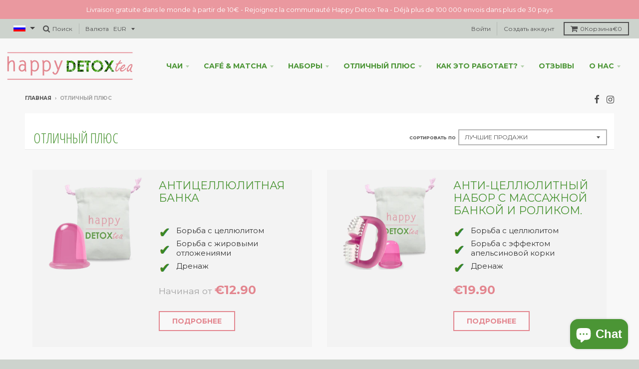

--- FILE ---
content_type: text/html; charset=utf-8
request_url: https://happydetoxtea.ru/collections/les-indispensables
body_size: 29575
content:


<!doctype html>
<!--[if IE 8]><html class="no-js lt-ie9" lang="ru"> <![endif]-->
<!--[if IE 9 ]><html class="ie9 no-js"> <![endif]-->
<!--[if (gt IE 9)|!(IE)]><!--> <html class="no-js" lang="ru"> <!--<![endif]-->
<head>
  <!-- Google Tag Manager -->
<script>(function(w,d,s,l,i){w[l]=w[l]||[];w[l].push({'gtm.start':
new Date().getTime(),event:'gtm.js'});var f=d.getElementsByTagName(s)[0],
j=d.createElement(s),dl=l!='dataLayer'?'&l='+l:'';j.async=true;j.src=
'https://www.googletagmanager.com/gtm.js?id='+i+dl;f.parentNode.insertBefore(j,f);
})(window,document,'script','dataLayer','GTM-KF43QMZ');</script>
<!-- End Google Tag Manager -->
<!-- Global site tag (gtag.js) - Google Ads: 946168752 -->
<script async src="https://www.googletagmanager.com/gtag/js?id=AW-946168752"></script>
<script>
  window.dataLayer = window.dataLayer || [];
  function gtag(){dataLayer.push(arguments);}
  gtag('js', new Date());

  gtag('config', 'AW-946168752', {'allow_enhanced_conversions': true});
</script>
  <link href="//happydetoxtea.ru/cdn/shop/t/16/assets/scm-product-label.css?v=48058496397791814391561661334" rel="stylesheet" type="text/css" media="all" />



<script>
if ((typeof SECOMAPP) == 'undefined') {
    var SECOMAPP = {};
}
if ((typeof SECOMAPP.pl) == 'undefined') {
    SECOMAPP.pl = {};
}




    SECOMAPP.pl.lpsPath='.card__image-wrapper';

SECOMAPP.page = 'collection';
</script>


    
         <script src="//happydetoxtea.ru/cdn/shop/t/16/assets/scm-product-label.js?v=156182286565955397681612889490" type="text/javascript"></script>
    

  <meta name="facebook-domain-verification" content="s5y1bzcuyk0za08f9709eiit9cs26l" /><meta name="facebook-domain-verification" content="znu85tqwt9yh7zb5wt1slm8f315rie" /><meta name="facebook-domain-verification" content="8bi9o0mb4kzxxliphvigfiymm7ptys" />
  <meta name="facebook-domain-verification" content="k8r3hztcd5wpzfuiouog6w7ig6zjse" /><meta name="facebook-domain-verification" content="m1jte7tzolq3zd4mdps3oym41t0coc" /><meta name="facebook-domain-verification" content="4nvhvxaexgx0f158w4cmphtfza0u8r" />
  <meta name="google-site-verification" content="69D_wagtL0g-Mq3fAnzcrL1ViT66Ch2kYEpoj0pN_bY" /><meta name="google-site-verification" content="_aaoXhd8uCFiEjnsOd2XbjzuCH6nPo62is3ebF7ZdS8" />
  <meta name="google-site-verification" content="69D_wagtL0g-Mq3fAnzcrL1ViT66Ch2kYEpoj0pN_bY" />
  <meta name="google-site-verification" content="69D_wagtL0g-Mq3fAnzcrL1ViT66Ch2kYEpoj0pN_bY" /><meta name="google-site-verification" content="h-RLkmR9Xr6oOR-XTAWtKYEsfWGCqEoaiN77u2P7p2Y" />
  <meta name="yandex-verification" content="797b4bfae00510e6" />
  <meta name="google-site-verification" content="N5Zt7yvxXlB0bDXPNiF11YoiTMtbNxvPxMTekUcsqx0" /><meta name="google-site-verification" content="69D_wagtL0g-Mq3fAnzcrL1ViT66Ch2kYEpoj0pN_bY" />
  <meta name="google-site-verification" content="3Rey5tTXPnpsoIM1DUFSgeLEf0v76_Mwvy4cuEF5jho" />
  <meta charset="utf-8">
  <meta http-equiv="X-UA-Compatible" content="IE=edge,chrome=1">
  <link rel="canonical" href="https://happydetoxtea.ru/collections/les-indispensables">
  <meta name="viewport" content="width=device-width,initial-scale=1">
  <meta name="theme-color" content="#e3868f">

  
  <link rel="shortcut icon" href="//happydetoxtea.ru/cdn/shop/files/Favicon01_32x32.png?v=1613149176" type="image/png" />
  

  <title>
    ОТЛИЧНЫЙ ПЛЮС
  </title>

  
    <meta name="description" content="Découvrez la sélection Happy Detox Tea de produits de beauté et minceur indispensables pour être belle et bien dans votre corps. Ils doivent faire partie de votre routine beauté et de votre rituel bien être. Ils vous accompagnent dans votre quotidien.">
  

  
<meta property="og:site_name" content="Титокс, чай детокс и чай для похудения с Happy Detox Tea">
<meta property="og:url" content="https://happydetoxtea.ru/collections/les-indispensables">
<meta property="og:title" content="ОТЛИЧНЫЙ ПЛЮС">
<meta property="og:type" content="website">
<meta property="og:description" content="Découvrez la sélection Happy Detox Tea de produits de beauté et minceur indispensables pour être belle et bien dans votre corps. Ils doivent faire partie de votre routine beauté et de votre rituel bien être. Ils vous accompagnent dans votre quotidien.">


<meta name="twitter:site" content="@">
<meta name="twitter:card" content="summary_large_image">
<meta name="twitter:title" content="ОТЛИЧНЫЙ ПЛЮС">
<meta name="twitter:description" content="Découvrez la sélection Happy Detox Tea de produits de beauté et minceur indispensables pour être belle et bien dans votre corps. Ils doivent faire partie de votre routine beauté et de votre rituel bien être. Ils vous accompagnent dans votre quotidien.">


  <script src="https://code.jquery.com/jquery-2.2.3.min.js" integrity="sha256-a23g1Nt4dtEYOj7bR+vTu7+T8VP13humZFBJNIYoEJo=" crossorigin="anonymous"></script>
  
  <script>window.performance && window.performance.mark && window.performance.mark('shopify.content_for_header.start');</script><meta id="shopify-digital-wallet" name="shopify-digital-wallet" content="/10085474/digital_wallets/dialog">
<meta name="shopify-checkout-api-token" content="a673dcf8bb1f8cd6c05278226002c358">
<meta id="in-context-paypal-metadata" data-shop-id="10085474" data-venmo-supported="true" data-environment="production" data-locale="fr_FR" data-paypal-v4="true" data-currency="EUR">
<link rel="alternate" type="application/atom+xml" title="Feed" href="/collections/les-indispensables.atom" />
<link rel="alternate" type="application/json+oembed" href="https://www.happydetoxtea.fr/collections/les-indispensables.oembed">
<script async="async" src="/checkouts/internal/preloads.js?locale=fr-FR"></script>
<link rel="preconnect" href="https://shop.app" crossorigin="anonymous">
<script async="async" src="https://shop.app/checkouts/internal/preloads.js?locale=fr-FR&shop_id=10085474" crossorigin="anonymous"></script>
<script id="apple-pay-shop-capabilities" type="application/json">{"shopId":10085474,"countryCode":"US","currencyCode":"EUR","merchantCapabilities":["supports3DS"],"merchantId":"gid:\/\/shopify\/Shop\/10085474","merchantName":"Happy Detox Tea","requiredBillingContactFields":["postalAddress","email","phone"],"requiredShippingContactFields":["postalAddress","email","phone"],"shippingType":"shipping","supportedNetworks":["visa","masterCard"],"total":{"type":"pending","label":"Happy Detox Tea","amount":"1.00"},"shopifyPaymentsEnabled":true,"supportsSubscriptions":true}</script>
<script id="shopify-features" type="application/json">{"accessToken":"a673dcf8bb1f8cd6c05278226002c358","betas":["rich-media-storefront-analytics"],"domain":"happydetoxtea.ru","predictiveSearch":true,"shopId":10085474,"locale":"fr"}</script>
<script>var Shopify = Shopify || {};
Shopify.shop = "french-teatox-com.myshopify.com";
Shopify.locale = "fr";
Shopify.currency = {"active":"EUR","rate":"1.0"};
Shopify.country = "FR";
Shopify.theme = {"name":"Backup of District_New [Style Hatch] 21\/11\/2018","id":43701436481,"schema_name":"District","schema_version":"2.3.1","theme_store_id":735,"role":"main"};
Shopify.theme.handle = "null";
Shopify.theme.style = {"id":null,"handle":null};
Shopify.cdnHost = "happydetoxtea.ru/cdn";
Shopify.routes = Shopify.routes || {};
Shopify.routes.root = "/";</script>
<script type="module">!function(o){(o.Shopify=o.Shopify||{}).modules=!0}(window);</script>
<script>!function(o){function n(){var o=[];function n(){o.push(Array.prototype.slice.apply(arguments))}return n.q=o,n}var t=o.Shopify=o.Shopify||{};t.loadFeatures=n(),t.autoloadFeatures=n()}(window);</script>
<script>
  window.ShopifyPay = window.ShopifyPay || {};
  window.ShopifyPay.apiHost = "shop.app\/pay";
  window.ShopifyPay.redirectState = null;
</script>
<script id="shop-js-analytics" type="application/json">{"pageType":"collection"}</script>
<script defer="defer" async type="module" src="//happydetoxtea.ru/cdn/shopifycloud/shop-js/modules/v2/client.init-shop-cart-sync_BcDpqI9l.fr.esm.js"></script>
<script defer="defer" async type="module" src="//happydetoxtea.ru/cdn/shopifycloud/shop-js/modules/v2/chunk.common_a1Rf5Dlz.esm.js"></script>
<script defer="defer" async type="module" src="//happydetoxtea.ru/cdn/shopifycloud/shop-js/modules/v2/chunk.modal_Djra7sW9.esm.js"></script>
<script type="module">
  await import("//happydetoxtea.ru/cdn/shopifycloud/shop-js/modules/v2/client.init-shop-cart-sync_BcDpqI9l.fr.esm.js");
await import("//happydetoxtea.ru/cdn/shopifycloud/shop-js/modules/v2/chunk.common_a1Rf5Dlz.esm.js");
await import("//happydetoxtea.ru/cdn/shopifycloud/shop-js/modules/v2/chunk.modal_Djra7sW9.esm.js");

  window.Shopify.SignInWithShop?.initShopCartSync?.({"fedCMEnabled":true,"windoidEnabled":true});

</script>
<script>
  window.Shopify = window.Shopify || {};
  if (!window.Shopify.featureAssets) window.Shopify.featureAssets = {};
  window.Shopify.featureAssets['shop-js'] = {"shop-cart-sync":["modules/v2/client.shop-cart-sync_BLrx53Hf.fr.esm.js","modules/v2/chunk.common_a1Rf5Dlz.esm.js","modules/v2/chunk.modal_Djra7sW9.esm.js"],"init-fed-cm":["modules/v2/client.init-fed-cm_C8SUwJ8U.fr.esm.js","modules/v2/chunk.common_a1Rf5Dlz.esm.js","modules/v2/chunk.modal_Djra7sW9.esm.js"],"shop-cash-offers":["modules/v2/client.shop-cash-offers_BBp_MjBM.fr.esm.js","modules/v2/chunk.common_a1Rf5Dlz.esm.js","modules/v2/chunk.modal_Djra7sW9.esm.js"],"shop-login-button":["modules/v2/client.shop-login-button_Dw6kG_iO.fr.esm.js","modules/v2/chunk.common_a1Rf5Dlz.esm.js","modules/v2/chunk.modal_Djra7sW9.esm.js"],"pay-button":["modules/v2/client.pay-button_BJDaAh68.fr.esm.js","modules/v2/chunk.common_a1Rf5Dlz.esm.js","modules/v2/chunk.modal_Djra7sW9.esm.js"],"shop-button":["modules/v2/client.shop-button_DBWL94V3.fr.esm.js","modules/v2/chunk.common_a1Rf5Dlz.esm.js","modules/v2/chunk.modal_Djra7sW9.esm.js"],"avatar":["modules/v2/client.avatar_BTnouDA3.fr.esm.js"],"init-windoid":["modules/v2/client.init-windoid_77FSIiws.fr.esm.js","modules/v2/chunk.common_a1Rf5Dlz.esm.js","modules/v2/chunk.modal_Djra7sW9.esm.js"],"init-shop-for-new-customer-accounts":["modules/v2/client.init-shop-for-new-customer-accounts_QoC3RJm9.fr.esm.js","modules/v2/client.shop-login-button_Dw6kG_iO.fr.esm.js","modules/v2/chunk.common_a1Rf5Dlz.esm.js","modules/v2/chunk.modal_Djra7sW9.esm.js"],"init-shop-email-lookup-coordinator":["modules/v2/client.init-shop-email-lookup-coordinator_D4ioGzPw.fr.esm.js","modules/v2/chunk.common_a1Rf5Dlz.esm.js","modules/v2/chunk.modal_Djra7sW9.esm.js"],"init-shop-cart-sync":["modules/v2/client.init-shop-cart-sync_BcDpqI9l.fr.esm.js","modules/v2/chunk.common_a1Rf5Dlz.esm.js","modules/v2/chunk.modal_Djra7sW9.esm.js"],"shop-toast-manager":["modules/v2/client.shop-toast-manager_B-eIbpHW.fr.esm.js","modules/v2/chunk.common_a1Rf5Dlz.esm.js","modules/v2/chunk.modal_Djra7sW9.esm.js"],"init-customer-accounts":["modules/v2/client.init-customer-accounts_BcBSUbIK.fr.esm.js","modules/v2/client.shop-login-button_Dw6kG_iO.fr.esm.js","modules/v2/chunk.common_a1Rf5Dlz.esm.js","modules/v2/chunk.modal_Djra7sW9.esm.js"],"init-customer-accounts-sign-up":["modules/v2/client.init-customer-accounts-sign-up_DvG__VHD.fr.esm.js","modules/v2/client.shop-login-button_Dw6kG_iO.fr.esm.js","modules/v2/chunk.common_a1Rf5Dlz.esm.js","modules/v2/chunk.modal_Djra7sW9.esm.js"],"shop-follow-button":["modules/v2/client.shop-follow-button_Dnx6fDH9.fr.esm.js","modules/v2/chunk.common_a1Rf5Dlz.esm.js","modules/v2/chunk.modal_Djra7sW9.esm.js"],"checkout-modal":["modules/v2/client.checkout-modal_BDH3MUqJ.fr.esm.js","modules/v2/chunk.common_a1Rf5Dlz.esm.js","modules/v2/chunk.modal_Djra7sW9.esm.js"],"shop-login":["modules/v2/client.shop-login_CV9Paj8R.fr.esm.js","modules/v2/chunk.common_a1Rf5Dlz.esm.js","modules/v2/chunk.modal_Djra7sW9.esm.js"],"lead-capture":["modules/v2/client.lead-capture_DGQOTB4e.fr.esm.js","modules/v2/chunk.common_a1Rf5Dlz.esm.js","modules/v2/chunk.modal_Djra7sW9.esm.js"],"payment-terms":["modules/v2/client.payment-terms_BQYK7nq4.fr.esm.js","modules/v2/chunk.common_a1Rf5Dlz.esm.js","modules/v2/chunk.modal_Djra7sW9.esm.js"]};
</script>
<script>(function() {
  var isLoaded = false;
  function asyncLoad() {
    if (isLoaded) return;
    isLoaded = true;
    var urls = ["https:\/\/cdn-stamped-io.azureedge.net\/files\/shopify.v2.min.js?shop=french-teatox-com.myshopify.com","https:\/\/chimpstatic.com\/mcjs-connected\/js\/users\/60afb0def2f04e4ba7710d93f\/9ab120966e5a005f5837a1688.js?shop=french-teatox-com.myshopify.com","https:\/\/cdn1.stamped.io\/files\/widget.min.js?shop=french-teatox-com.myshopify.com","https:\/\/intg.snapchat.com\/shopify\/shopify-scevent.js?id=95eafe15-fd75-4209-88fe-2adabe0213a4\u0026shop=french-teatox-com.myshopify.com","https:\/\/storage.nfcube.com\/instafeed-323d29766ab4ed692ee691bd096c6436.js?shop=french-teatox-com.myshopify.com"];
    for (var i = 0; i < urls.length; i++) {
      var s = document.createElement('script');
      s.type = 'text/javascript';
      s.async = true;
      s.src = urls[i];
      var x = document.getElementsByTagName('script')[0];
      x.parentNode.insertBefore(s, x);
    }
  };
  if(window.attachEvent) {
    window.attachEvent('onload', asyncLoad);
  } else {
    window.addEventListener('load', asyncLoad, false);
  }
})();</script>
<script id="__st">var __st={"a":10085474,"offset":3600,"reqid":"7284e9fa-27d6-4360-a2c6-f3dfead0d447-1769115243","pageurl":"happydetoxtea.ru\/collections\/les-indispensables","u":"3902763aca9a","p":"collection","rtyp":"collection","rid":33956003905};</script>
<script>window.ShopifyPaypalV4VisibilityTracking = true;</script>
<script id="captcha-bootstrap">!function(){'use strict';const t='contact',e='account',n='new_comment',o=[[t,t],['blogs',n],['comments',n],[t,'customer']],c=[[e,'customer_login'],[e,'guest_login'],[e,'recover_customer_password'],[e,'create_customer']],r=t=>t.map((([t,e])=>`form[action*='/${t}']:not([data-nocaptcha='true']) input[name='form_type'][value='${e}']`)).join(','),a=t=>()=>t?[...document.querySelectorAll(t)].map((t=>t.form)):[];function s(){const t=[...o],e=r(t);return a(e)}const i='password',u='form_key',d=['recaptcha-v3-token','g-recaptcha-response','h-captcha-response',i],f=()=>{try{return window.sessionStorage}catch{return}},m='__shopify_v',_=t=>t.elements[u];function p(t,e,n=!1){try{const o=window.sessionStorage,c=JSON.parse(o.getItem(e)),{data:r}=function(t){const{data:e,action:n}=t;return t[m]||n?{data:e,action:n}:{data:t,action:n}}(c);for(const[e,n]of Object.entries(r))t.elements[e]&&(t.elements[e].value=n);n&&o.removeItem(e)}catch(o){console.error('form repopulation failed',{error:o})}}const l='form_type',E='cptcha';function T(t){t.dataset[E]=!0}const w=window,h=w.document,L='Shopify',v='ce_forms',y='captcha';let A=!1;((t,e)=>{const n=(g='f06e6c50-85a8-45c8-87d0-21a2b65856fe',I='https://cdn.shopify.com/shopifycloud/storefront-forms-hcaptcha/ce_storefront_forms_captcha_hcaptcha.v1.5.2.iife.js',D={infoText:'Protégé par hCaptcha',privacyText:'Confidentialité',termsText:'Conditions'},(t,e,n)=>{const o=w[L][v],c=o.bindForm;if(c)return c(t,g,e,D).then(n);var r;o.q.push([[t,g,e,D],n]),r=I,A||(h.body.append(Object.assign(h.createElement('script'),{id:'captcha-provider',async:!0,src:r})),A=!0)});var g,I,D;w[L]=w[L]||{},w[L][v]=w[L][v]||{},w[L][v].q=[],w[L][y]=w[L][y]||{},w[L][y].protect=function(t,e){n(t,void 0,e),T(t)},Object.freeze(w[L][y]),function(t,e,n,w,h,L){const[v,y,A,g]=function(t,e,n){const i=e?o:[],u=t?c:[],d=[...i,...u],f=r(d),m=r(i),_=r(d.filter((([t,e])=>n.includes(e))));return[a(f),a(m),a(_),s()]}(w,h,L),I=t=>{const e=t.target;return e instanceof HTMLFormElement?e:e&&e.form},D=t=>v().includes(t);t.addEventListener('submit',(t=>{const e=I(t);if(!e)return;const n=D(e)&&!e.dataset.hcaptchaBound&&!e.dataset.recaptchaBound,o=_(e),c=g().includes(e)&&(!o||!o.value);(n||c)&&t.preventDefault(),c&&!n&&(function(t){try{if(!f())return;!function(t){const e=f();if(!e)return;const n=_(t);if(!n)return;const o=n.value;o&&e.removeItem(o)}(t);const e=Array.from(Array(32),(()=>Math.random().toString(36)[2])).join('');!function(t,e){_(t)||t.append(Object.assign(document.createElement('input'),{type:'hidden',name:u})),t.elements[u].value=e}(t,e),function(t,e){const n=f();if(!n)return;const o=[...t.querySelectorAll(`input[type='${i}']`)].map((({name:t})=>t)),c=[...d,...o],r={};for(const[a,s]of new FormData(t).entries())c.includes(a)||(r[a]=s);n.setItem(e,JSON.stringify({[m]:1,action:t.action,data:r}))}(t,e)}catch(e){console.error('failed to persist form',e)}}(e),e.submit())}));const S=(t,e)=>{t&&!t.dataset[E]&&(n(t,e.some((e=>e===t))),T(t))};for(const o of['focusin','change'])t.addEventListener(o,(t=>{const e=I(t);D(e)&&S(e,y())}));const B=e.get('form_key'),M=e.get(l),P=B&&M;t.addEventListener('DOMContentLoaded',(()=>{const t=y();if(P)for(const e of t)e.elements[l].value===M&&p(e,B);[...new Set([...A(),...v().filter((t=>'true'===t.dataset.shopifyCaptcha))])].forEach((e=>S(e,t)))}))}(h,new URLSearchParams(w.location.search),n,t,e,['guest_login'])})(!0,!0)}();</script>
<script integrity="sha256-4kQ18oKyAcykRKYeNunJcIwy7WH5gtpwJnB7kiuLZ1E=" data-source-attribution="shopify.loadfeatures" defer="defer" src="//happydetoxtea.ru/cdn/shopifycloud/storefront/assets/storefront/load_feature-a0a9edcb.js" crossorigin="anonymous"></script>
<script crossorigin="anonymous" defer="defer" src="//happydetoxtea.ru/cdn/shopifycloud/storefront/assets/shopify_pay/storefront-65b4c6d7.js?v=20250812"></script>
<script data-source-attribution="shopify.dynamic_checkout.dynamic.init">var Shopify=Shopify||{};Shopify.PaymentButton=Shopify.PaymentButton||{isStorefrontPortableWallets:!0,init:function(){window.Shopify.PaymentButton.init=function(){};var t=document.createElement("script");t.src="https://happydetoxtea.ru/cdn/shopifycloud/portable-wallets/latest/portable-wallets.fr.js",t.type="module",document.head.appendChild(t)}};
</script>
<script data-source-attribution="shopify.dynamic_checkout.buyer_consent">
  function portableWalletsHideBuyerConsent(e){var t=document.getElementById("shopify-buyer-consent"),n=document.getElementById("shopify-subscription-policy-button");t&&n&&(t.classList.add("hidden"),t.setAttribute("aria-hidden","true"),n.removeEventListener("click",e))}function portableWalletsShowBuyerConsent(e){var t=document.getElementById("shopify-buyer-consent"),n=document.getElementById("shopify-subscription-policy-button");t&&n&&(t.classList.remove("hidden"),t.removeAttribute("aria-hidden"),n.addEventListener("click",e))}window.Shopify?.PaymentButton&&(window.Shopify.PaymentButton.hideBuyerConsent=portableWalletsHideBuyerConsent,window.Shopify.PaymentButton.showBuyerConsent=portableWalletsShowBuyerConsent);
</script>
<script data-source-attribution="shopify.dynamic_checkout.cart.bootstrap">document.addEventListener("DOMContentLoaded",(function(){function t(){return document.querySelector("shopify-accelerated-checkout-cart, shopify-accelerated-checkout")}if(t())Shopify.PaymentButton.init();else{new MutationObserver((function(e,n){t()&&(Shopify.PaymentButton.init(),n.disconnect())})).observe(document.body,{childList:!0,subtree:!0})}}));
</script>
<script id='scb4127' type='text/javascript' async='' src='https://happydetoxtea.ru/cdn/shopifycloud/privacy-banner/storefront-banner.js'></script><link id="shopify-accelerated-checkout-styles" rel="stylesheet" media="screen" href="https://happydetoxtea.ru/cdn/shopifycloud/portable-wallets/latest/accelerated-checkout-backwards-compat.css" crossorigin="anonymous">
<style id="shopify-accelerated-checkout-cart">
        #shopify-buyer-consent {
  margin-top: 1em;
  display: inline-block;
  width: 100%;
}

#shopify-buyer-consent.hidden {
  display: none;
}

#shopify-subscription-policy-button {
  background: none;
  border: none;
  padding: 0;
  text-decoration: underline;
  font-size: inherit;
  cursor: pointer;
}

#shopify-subscription-policy-button::before {
  box-shadow: none;
}

      </style>

<script>window.performance && window.performance.mark && window.performance.mark('shopify.content_for_header.end');</script>
        
 
  
  
  

  
  
  
  
  
    <link href="//fonts.googleapis.com/css?family=Open+Sans+Condensed:300,300italic|Open+Sans:400,400italic,700,700italic|Montserrat:400,700|" rel="stylesheet" type="text/css" media="all" />
  


  <link href="//happydetoxtea.ru/cdn/shop/t/16/assets/theme.scss.css?v=181499679111550045561698389528" rel="stylesheet" type="text/css" media="all" />

  

  <!-- /snippets/oldIE-js.liquid -->


<!--[if lt IE 9]>

<script src="//cdnjs.cloudflare.com/ajax/libs/html5shiv/3.7.2/html5shiv.min.js" type="text/javascript"></script>
<script src="//happydetoxtea.ru/cdn/shop/t/16/assets/respond.min.js?v=52248677837542619231542803278" type="text/javascript"></script>
<link href="//happydetoxtea.ru/cdn/shop/t/16/assets/respond-proxy.html" id="respond-proxy" rel="respond-proxy" />
<link href="//happydetoxtea.ru/search?q=6683e989087460e67831f9feb549a82d" id="respond-redirect" rel="respond-redirect" />
<script src="//happydetoxtea.ru/search?q=6683e989087460e67831f9feb549a82d" type="text/javascript"></script>
<![endif]-->
  <link href="//happydetoxtea.ru/cdn/shop/t/16/assets/custom-new.css?v=139602680188420416531709794492" rel="stylesheet" type="text/css" media="all" />
  <script>
    window.StyleHatch = window.StyleHatch || {};
    StyleHatch.currencyFormat = "€{{amount}}";
    StyleHatch.Strings = {
      instagramAddToken: "Ajoutez votre jeton d\u0026#39;accès Instagram.",
      instagramInvalidToken: "Le jeton d\u0026#39;accès Instagram n\u0026#39;est pas valide. Assurez-vous d\u0026#39;avoir ajouté le jeton complet.",
      instagramRateLimitToken: "Votre magasin est actuellement au-dessus de la limite de taux d\u0026#39;Instagram. Contactez le support de Style Hatch pour des détails.",
      addToCart: "Добавить в корзину",
      soldOut: "Épuisé"
    }
    StyleHatch.ajaxCartEnable = false;
    // Post defer
    window.addEventListener('DOMContentLoaded', function() {
      

      
      
    });
    document.documentElement.className = document.documentElement.className.replace('no-js', 'js');
  </script>

  <!--[if (gt IE 9)|!(IE)]><!--><script src="//happydetoxtea.ru/cdn/shop/t/16/assets/lazysizes.min.js?v=18864737905805455751542803254" async="async"></script><!--<![endif]-->
  <!--[if lte IE 9]><script src="//happydetoxtea.ru/cdn/shop/t/16/assets/lazysizes.min.js?v=18864737905805455751542803254"></script><![endif]-->
  <!--[if (gt IE 9)|!(IE)]><!--><script src="//happydetoxtea.ru/cdn/shop/t/16/assets/vendor.js?v=115527686113830898031542803282" defer="defer"></script><!--<![endif]-->
  <!--[if lte IE 9]><script src="//happydetoxtea.ru/cdn/shop/t/16/assets/vendor.js?v=115527686113830898031542803282"></script><![endif]-->
  
    
<script>
StyleHatch.currencyConverter = true;
StyleHatch.shopCurrency = 'EUR';
StyleHatch.defaultCurrency = 'EUR';
// Formatting
StyleHatch.currencyConverterFormat = 'money_format';
StyleHatch.moneyWithCurrencyFormat = "€{{amount}} EUR";
StyleHatch.moneyFormat = "€{{amount}}";
</script>
<!--[if (gt IE 9)|!(IE)]><!--><script src="//cdn.shopify.com/s/javascripts/currencies.js" defer="defer"></script><!--<![endif]-->
<!--[if lte IE 9]><script src="//cdn.shopify.com/s/javascripts/currencies.js"></script><![endif]-->
<!--[if (gt IE 9)|!(IE)]><!--><script src="//happydetoxtea.ru/cdn/shop/t/16/assets/jquery.currencies.min.js?v=152637954936623000011542803254" defer="defer"></script><!--<![endif]-->
<!--[if lte IE 9]><script src="//happydetoxtea.ru/cdn/shop/t/16/assets/jquery.currencies.min.js?v=152637954936623000011542803254"></script><![endif]-->
  
  <!--[if (gt IE 9)|!(IE)]><!--><script src="//happydetoxtea.ru/cdn/shop/t/16/assets/theme.js?v=162810478421867566221698907218" defer="defer"></script><!--<![endif]-->
  <!--[if lte IE 9]><script src="//happydetoxtea.ru/cdn/shop/t/16/assets/theme.min.js?v=137530430781037776501542803281"></script><![endif]-->

 <script src="https://ajax.googleapis.com/ajax/libs/jquery/3.3.1/jquery.min.js"></script>
  <script src="https://maxcdn.bootstrapcdn.com/bootstrap/3.3.7/js/bootstrap.min.js"></script>

<link rel="alternate" hreflang="fr" href="https://www.happydetoxtea.fr/collections/les-indispensables" /><link rel="alternate" hreflang="en" href="https://www.happydetoxtea.com/collections/les-indispensables" /><link rel="alternate" hreflang="nl" href="https://www.happydetoxtea.nl/collections/les-indispensables" /><link rel="alternate" hreflang="ru" href="https://happydetoxtea.ru/collections/les-indispensables" /><link rel="alternate" hreflang="de" href="https://happydetoxtea.de/collections/les-indispensables" /><link rel="alternate" hreflang="es" href="https://www.happydetoxtea.es/collections/les-indispensables" /><link rel="alternate" hreflang="it" href="https://www.happydetoxtea.it/collections/les-indispensables" /><script src="https://cdn.shopify.com/extensions/e8878072-2f6b-4e89-8082-94b04320908d/inbox-1254/assets/inbox-chat-loader.js" type="text/javascript" defer="defer"></script>
<meta property="og:image" content="https://cdn.shopify.com/s/files/1/1008/5474/files/happydeatoxtea_logo.png?height=628&pad_color=fff&v=1613149555&width=1200" />
<meta property="og:image:secure_url" content="https://cdn.shopify.com/s/files/1/1008/5474/files/happydeatoxtea_logo.png?height=628&pad_color=fff&v=1613149555&width=1200" />
<meta property="og:image:width" content="1200" />
<meta property="og:image:height" content="628" />
<meta property="og:image:alt" content="Happy Detox Tea" />
<link href="https://monorail-edge.shopifysvc.com" rel="dns-prefetch">
<script>(function(){if ("sendBeacon" in navigator && "performance" in window) {try {var session_token_from_headers = performance.getEntriesByType('navigation')[0].serverTiming.find(x => x.name == '_s').description;} catch {var session_token_from_headers = undefined;}var session_cookie_matches = document.cookie.match(/_shopify_s=([^;]*)/);var session_token_from_cookie = session_cookie_matches && session_cookie_matches.length === 2 ? session_cookie_matches[1] : "";var session_token = session_token_from_headers || session_token_from_cookie || "";function handle_abandonment_event(e) {var entries = performance.getEntries().filter(function(entry) {return /monorail-edge.shopifysvc.com/.test(entry.name);});if (!window.abandonment_tracked && entries.length === 0) {window.abandonment_tracked = true;var currentMs = Date.now();var navigation_start = performance.timing.navigationStart;var payload = {shop_id: 10085474,url: window.location.href,navigation_start,duration: currentMs - navigation_start,session_token,page_type: "collection"};window.navigator.sendBeacon("https://monorail-edge.shopifysvc.com/v1/produce", JSON.stringify({schema_id: "online_store_buyer_site_abandonment/1.1",payload: payload,metadata: {event_created_at_ms: currentMs,event_sent_at_ms: currentMs}}));}}window.addEventListener('pagehide', handle_abandonment_event);}}());</script>
<script id="web-pixels-manager-setup">(function e(e,d,r,n,o){if(void 0===o&&(o={}),!Boolean(null===(a=null===(i=window.Shopify)||void 0===i?void 0:i.analytics)||void 0===a?void 0:a.replayQueue)){var i,a;window.Shopify=window.Shopify||{};var t=window.Shopify;t.analytics=t.analytics||{};var s=t.analytics;s.replayQueue=[],s.publish=function(e,d,r){return s.replayQueue.push([e,d,r]),!0};try{self.performance.mark("wpm:start")}catch(e){}var l=function(){var e={modern:/Edge?\/(1{2}[4-9]|1[2-9]\d|[2-9]\d{2}|\d{4,})\.\d+(\.\d+|)|Firefox\/(1{2}[4-9]|1[2-9]\d|[2-9]\d{2}|\d{4,})\.\d+(\.\d+|)|Chrom(ium|e)\/(9{2}|\d{3,})\.\d+(\.\d+|)|(Maci|X1{2}).+ Version\/(15\.\d+|(1[6-9]|[2-9]\d|\d{3,})\.\d+)([,.]\d+|)( \(\w+\)|)( Mobile\/\w+|) Safari\/|Chrome.+OPR\/(9{2}|\d{3,})\.\d+\.\d+|(CPU[ +]OS|iPhone[ +]OS|CPU[ +]iPhone|CPU IPhone OS|CPU iPad OS)[ +]+(15[._]\d+|(1[6-9]|[2-9]\d|\d{3,})[._]\d+)([._]\d+|)|Android:?[ /-](13[3-9]|1[4-9]\d|[2-9]\d{2}|\d{4,})(\.\d+|)(\.\d+|)|Android.+Firefox\/(13[5-9]|1[4-9]\d|[2-9]\d{2}|\d{4,})\.\d+(\.\d+|)|Android.+Chrom(ium|e)\/(13[3-9]|1[4-9]\d|[2-9]\d{2}|\d{4,})\.\d+(\.\d+|)|SamsungBrowser\/([2-9]\d|\d{3,})\.\d+/,legacy:/Edge?\/(1[6-9]|[2-9]\d|\d{3,})\.\d+(\.\d+|)|Firefox\/(5[4-9]|[6-9]\d|\d{3,})\.\d+(\.\d+|)|Chrom(ium|e)\/(5[1-9]|[6-9]\d|\d{3,})\.\d+(\.\d+|)([\d.]+$|.*Safari\/(?![\d.]+ Edge\/[\d.]+$))|(Maci|X1{2}).+ Version\/(10\.\d+|(1[1-9]|[2-9]\d|\d{3,})\.\d+)([,.]\d+|)( \(\w+\)|)( Mobile\/\w+|) Safari\/|Chrome.+OPR\/(3[89]|[4-9]\d|\d{3,})\.\d+\.\d+|(CPU[ +]OS|iPhone[ +]OS|CPU[ +]iPhone|CPU IPhone OS|CPU iPad OS)[ +]+(10[._]\d+|(1[1-9]|[2-9]\d|\d{3,})[._]\d+)([._]\d+|)|Android:?[ /-](13[3-9]|1[4-9]\d|[2-9]\d{2}|\d{4,})(\.\d+|)(\.\d+|)|Mobile Safari.+OPR\/([89]\d|\d{3,})\.\d+\.\d+|Android.+Firefox\/(13[5-9]|1[4-9]\d|[2-9]\d{2}|\d{4,})\.\d+(\.\d+|)|Android.+Chrom(ium|e)\/(13[3-9]|1[4-9]\d|[2-9]\d{2}|\d{4,})\.\d+(\.\d+|)|Android.+(UC? ?Browser|UCWEB|U3)[ /]?(15\.([5-9]|\d{2,})|(1[6-9]|[2-9]\d|\d{3,})\.\d+)\.\d+|SamsungBrowser\/(5\.\d+|([6-9]|\d{2,})\.\d+)|Android.+MQ{2}Browser\/(14(\.(9|\d{2,})|)|(1[5-9]|[2-9]\d|\d{3,})(\.\d+|))(\.\d+|)|K[Aa][Ii]OS\/(3\.\d+|([4-9]|\d{2,})\.\d+)(\.\d+|)/},d=e.modern,r=e.legacy,n=navigator.userAgent;return n.match(d)?"modern":n.match(r)?"legacy":"unknown"}(),u="modern"===l?"modern":"legacy",c=(null!=n?n:{modern:"",legacy:""})[u],f=function(e){return[e.baseUrl,"/wpm","/b",e.hashVersion,"modern"===e.buildTarget?"m":"l",".js"].join("")}({baseUrl:d,hashVersion:r,buildTarget:u}),m=function(e){var d=e.version,r=e.bundleTarget,n=e.surface,o=e.pageUrl,i=e.monorailEndpoint;return{emit:function(e){var a=e.status,t=e.errorMsg,s=(new Date).getTime(),l=JSON.stringify({metadata:{event_sent_at_ms:s},events:[{schema_id:"web_pixels_manager_load/3.1",payload:{version:d,bundle_target:r,page_url:o,status:a,surface:n,error_msg:t},metadata:{event_created_at_ms:s}}]});if(!i)return console&&console.warn&&console.warn("[Web Pixels Manager] No Monorail endpoint provided, skipping logging."),!1;try{return self.navigator.sendBeacon.bind(self.navigator)(i,l)}catch(e){}var u=new XMLHttpRequest;try{return u.open("POST",i,!0),u.setRequestHeader("Content-Type","text/plain"),u.send(l),!0}catch(e){return console&&console.warn&&console.warn("[Web Pixels Manager] Got an unhandled error while logging to Monorail."),!1}}}}({version:r,bundleTarget:l,surface:e.surface,pageUrl:self.location.href,monorailEndpoint:e.monorailEndpoint});try{o.browserTarget=l,function(e){var d=e.src,r=e.async,n=void 0===r||r,o=e.onload,i=e.onerror,a=e.sri,t=e.scriptDataAttributes,s=void 0===t?{}:t,l=document.createElement("script"),u=document.querySelector("head"),c=document.querySelector("body");if(l.async=n,l.src=d,a&&(l.integrity=a,l.crossOrigin="anonymous"),s)for(var f in s)if(Object.prototype.hasOwnProperty.call(s,f))try{l.dataset[f]=s[f]}catch(e){}if(o&&l.addEventListener("load",o),i&&l.addEventListener("error",i),u)u.appendChild(l);else{if(!c)throw new Error("Did not find a head or body element to append the script");c.appendChild(l)}}({src:f,async:!0,onload:function(){if(!function(){var e,d;return Boolean(null===(d=null===(e=window.Shopify)||void 0===e?void 0:e.analytics)||void 0===d?void 0:d.initialized)}()){var d=window.webPixelsManager.init(e)||void 0;if(d){var r=window.Shopify.analytics;r.replayQueue.forEach((function(e){var r=e[0],n=e[1],o=e[2];d.publishCustomEvent(r,n,o)})),r.replayQueue=[],r.publish=d.publishCustomEvent,r.visitor=d.visitor,r.initialized=!0}}},onerror:function(){return m.emit({status:"failed",errorMsg:"".concat(f," has failed to load")})},sri:function(e){var d=/^sha384-[A-Za-z0-9+/=]+$/;return"string"==typeof e&&d.test(e)}(c)?c:"",scriptDataAttributes:o}),m.emit({status:"loading"})}catch(e){m.emit({status:"failed",errorMsg:(null==e?void 0:e.message)||"Unknown error"})}}})({shopId: 10085474,storefrontBaseUrl: "https://www.happydetoxtea.fr",extensionsBaseUrl: "https://extensions.shopifycdn.com/cdn/shopifycloud/web-pixels-manager",monorailEndpoint: "https://monorail-edge.shopifysvc.com/unstable/produce_batch",surface: "storefront-renderer",enabledBetaFlags: ["2dca8a86"],webPixelsConfigList: [{"id":"1416757494","configuration":"{\"pixelCode\":\"C4RO1HJQE1G83TKU4LM0\"}","eventPayloadVersion":"v1","runtimeContext":"STRICT","scriptVersion":"22e92c2ad45662f435e4801458fb78cc","type":"APP","apiClientId":4383523,"privacyPurposes":["ANALYTICS","MARKETING","SALE_OF_DATA"],"dataSharingAdjustments":{"protectedCustomerApprovalScopes":["read_customer_address","read_customer_email","read_customer_name","read_customer_personal_data","read_customer_phone"]}},{"id":"480149750","configuration":"{\"config\":\"{\\\"pixel_id\\\":\\\"G-1DC9WMR3G6\\\",\\\"gtag_events\\\":[{\\\"type\\\":\\\"purchase\\\",\\\"action_label\\\":\\\"G-1DC9WMR3G6\\\"},{\\\"type\\\":\\\"page_view\\\",\\\"action_label\\\":\\\"G-1DC9WMR3G6\\\"},{\\\"type\\\":\\\"view_item\\\",\\\"action_label\\\":\\\"G-1DC9WMR3G6\\\"},{\\\"type\\\":\\\"search\\\",\\\"action_label\\\":\\\"G-1DC9WMR3G6\\\"},{\\\"type\\\":\\\"add_to_cart\\\",\\\"action_label\\\":\\\"G-1DC9WMR3G6\\\"},{\\\"type\\\":\\\"begin_checkout\\\",\\\"action_label\\\":\\\"G-1DC9WMR3G6\\\"},{\\\"type\\\":\\\"add_payment_info\\\",\\\"action_label\\\":\\\"G-1DC9WMR3G6\\\"}],\\\"enable_monitoring_mode\\\":false}\"}","eventPayloadVersion":"v1","runtimeContext":"OPEN","scriptVersion":"b2a88bafab3e21179ed38636efcd8a93","type":"APP","apiClientId":1780363,"privacyPurposes":[],"dataSharingAdjustments":{"protectedCustomerApprovalScopes":["read_customer_address","read_customer_email","read_customer_name","read_customer_personal_data","read_customer_phone"]}},{"id":"36602102","configuration":"{\"hashed_organization_id\":\"a9028e17acb53f3080a67af9d6fab89b_v1\",\"app_key\":\"french-teatox-com\",\"allow_collect_personal_data\":\"true\"}","eventPayloadVersion":"v1","runtimeContext":"STRICT","scriptVersion":"c3e64302e4c6a915b615bb03ddf3784a","type":"APP","apiClientId":111542,"privacyPurposes":["ANALYTICS","MARKETING","SALE_OF_DATA"],"dataSharingAdjustments":{"protectedCustomerApprovalScopes":["read_customer_address","read_customer_email","read_customer_name","read_customer_personal_data","read_customer_phone"]}},{"id":"28639478","eventPayloadVersion":"1","runtimeContext":"LAX","scriptVersion":"1","type":"CUSTOM","privacyPurposes":["ANALYTICS","MARKETING","SALE_OF_DATA"],"name":"enhanced_purchase"},{"id":"shopify-app-pixel","configuration":"{}","eventPayloadVersion":"v1","runtimeContext":"STRICT","scriptVersion":"0450","apiClientId":"shopify-pixel","type":"APP","privacyPurposes":["ANALYTICS","MARKETING"]},{"id":"shopify-custom-pixel","eventPayloadVersion":"v1","runtimeContext":"LAX","scriptVersion":"0450","apiClientId":"shopify-pixel","type":"CUSTOM","privacyPurposes":["ANALYTICS","MARKETING"]}],isMerchantRequest: false,initData: {"shop":{"name":"Happy Detox Tea","paymentSettings":{"currencyCode":"EUR"},"myshopifyDomain":"french-teatox-com.myshopify.com","countryCode":"US","storefrontUrl":"https:\/\/www.happydetoxtea.fr"},"customer":null,"cart":null,"checkout":null,"productVariants":[],"purchasingCompany":null},},"https://happydetoxtea.ru/cdn","fcfee988w5aeb613cpc8e4bc33m6693e112",{"modern":"","legacy":""},{"shopId":"10085474","storefrontBaseUrl":"https:\/\/www.happydetoxtea.fr","extensionBaseUrl":"https:\/\/extensions.shopifycdn.com\/cdn\/shopifycloud\/web-pixels-manager","surface":"storefront-renderer","enabledBetaFlags":"[\"2dca8a86\"]","isMerchantRequest":"false","hashVersion":"fcfee988w5aeb613cpc8e4bc33m6693e112","publish":"custom","events":"[[\"page_viewed\",{}],[\"collection_viewed\",{\"collection\":{\"id\":\"33956003905\",\"title\":\"Les Indispensables\",\"productVariants\":[{\"price\":{\"amount\":12.9,\"currencyCode\":\"EUR\"},\"product\":{\"title\":\"Ventouse anti-cellulite\",\"vendor\":\"Happy Detox Tea\",\"id\":\"8829782545\",\"untranslatedTitle\":\"Ventouse anti-cellulite\",\"url\":\"\/products\/ventouse\",\"type\":\"Anti-cellulite\"},\"id\":\"31842933329\",\"image\":{\"src\":\"\/\/happydetoxtea.ru\/cdn\/shop\/products\/1-VENTOUSE-720x610.png?v=1542649775\"},\"sku\":\"601\",\"title\":\"1 ventouse\",\"untranslatedTitle\":\"1 ventouse\"},{\"price\":{\"amount\":19.9,\"currencyCode\":\"EUR\"},\"product\":{\"title\":\"Ventouse et Massage Roller\",\"vendor\":\"Happy Detox Tea\",\"id\":\"10082973329\",\"untranslatedTitle\":\"Ventouse et Massage Roller\",\"url\":\"\/products\/kit-ventouses-et-roller\",\"type\":\"Anti-cellulite\"},\"id\":\"39599195281\",\"image\":{\"src\":\"\/\/happydetoxtea.ru\/cdn\/shop\/products\/02_rouleau_ventouse_720x610_4081f05e-b3cb-4752-98ea-2a1e193c9bf6.png?v=1542649808\"},\"sku\":\"10501\",\"title\":\"1 kit\",\"untranslatedTitle\":\"1 kit\"},{\"price\":{\"amount\":13.9,\"currencyCode\":\"EUR\"},\"product\":{\"title\":\"Massage Roller\",\"vendor\":\"Happy Detox Tea\",\"id\":\"10082902993\",\"untranslatedTitle\":\"Massage Roller\",\"url\":\"\/products\/massage-roller\",\"type\":\"Anti-cellulite\"},\"id\":\"39597949585\",\"image\":{\"src\":\"\/\/happydetoxtea.ru\/cdn\/shop\/products\/01_seul-720x610..png?v=1542649446\"},\"sku\":\"801\",\"title\":\"1 Massage Roller\",\"untranslatedTitle\":\"1 Massage Roller\"},{\"price\":{\"amount\":4.9,\"currencyCode\":\"EUR\"},\"product\":{\"title\":\"Masque hydratant au thé vert\",\"vendor\":\"Happy Detox Tea\",\"id\":\"9897181201\",\"untranslatedTitle\":\"Masque hydratant au thé vert\",\"url\":\"\/products\/masks\",\"type\":\"Anti-aging\"},\"id\":\"38816167825\",\"image\":{\"src\":\"\/\/happydetoxtea.ru\/cdn\/shop\/products\/4-masques-720x610.png?v=1542649418\"},\"sku\":\"701\",\"title\":\"1 masque\",\"untranslatedTitle\":\"1 masque\"},{\"price\":{\"amount\":28.0,\"currencyCode\":\"EUR\"},\"product\":{\"title\":\"Brosse nettoyante visage\",\"vendor\":\"Happy Detox Tea\",\"id\":\"36780179473\",\"untranslatedTitle\":\"Brosse nettoyante visage\",\"url\":\"\/products\/facial-cleanser\",\"type\":\"\"},\"id\":\"356218535953\",\"image\":{\"src\":\"\/\/happydetoxtea.ru\/cdn\/shop\/products\/Brosse_nettoyante_visage_EN_720x_2f54daf5-9859-4fb8-b0c7-dfc25311f24a.png?v=1542649139\"},\"sku\":\"901\",\"title\":\"Default Title\",\"untranslatedTitle\":\"Default Title\"},{\"price\":{\"amount\":30.95,\"currencyCode\":\"EUR\"},\"product\":{\"title\":\"Ebook Nutrition et Sport\",\"vendor\":\"Happy Detox Tea\",\"id\":\"8392083665\",\"untranslatedTitle\":\"Ebook Nutrition et Sport\",\"url\":\"\/products\/ebook\",\"type\":\"Ebook\"},\"id\":\"28143884881\",\"image\":{\"src\":\"\/\/happydetoxtea.ru\/cdn\/shop\/products\/e_book_en_720x_720x_7a046e47-16f7-4d8c-89ce-f229781615b4.png?v=1542649199\"},\"sku\":\"\",\"title\":\"Default Title\",\"untranslatedTitle\":\"Default Title\"},{\"price\":{\"amount\":14.49,\"currencyCode\":\"EUR\"},\"product\":{\"title\":\"Perles de Tapioca pour Bubble Tea\",\"vendor\":\"Happy Detox Tea\",\"id\":\"7502097154294\",\"untranslatedTitle\":\"Perles de Tapioca pour Bubble Tea\",\"url\":\"\/products\/perles-de-tapioca-pour-bubble-tea\",\"type\":\"\"},\"id\":\"42287537914102\",\"image\":{\"src\":\"\/\/happydetoxtea.ru\/cdn\/shop\/products\/BobatiocaInstaShots.png?v=1640950898\"},\"sku\":\"9999001\",\"title\":\"Default Title\",\"untranslatedTitle\":\"Default Title\"}]}}]]"});</script><script>
  window.ShopifyAnalytics = window.ShopifyAnalytics || {};
  window.ShopifyAnalytics.meta = window.ShopifyAnalytics.meta || {};
  window.ShopifyAnalytics.meta.currency = 'EUR';
  var meta = {"products":[{"id":8829782545,"gid":"gid:\/\/shopify\/Product\/8829782545","vendor":"Happy Detox Tea","type":"Anti-cellulite","handle":"ventouse","variants":[{"id":31842933329,"price":1290,"name":"Ventouse anti-cellulite - 1 ventouse","public_title":"1 ventouse","sku":"601"},{"id":38245224209,"price":1790,"name":"Ventouse anti-cellulite - 2 ventouses","public_title":"2 ventouses","sku":"602"}],"remote":false},{"id":10082973329,"gid":"gid:\/\/shopify\/Product\/10082973329","vendor":"Happy Detox Tea","type":"Anti-cellulite","handle":"kit-ventouses-et-roller","variants":[{"id":39599195281,"price":1990,"name":"Ventouse et Massage Roller - 1 kit","public_title":"1 kit","sku":"10501"}],"remote":false},{"id":10082902993,"gid":"gid:\/\/shopify\/Product\/10082902993","vendor":"Happy Detox Tea","type":"Anti-cellulite","handle":"massage-roller","variants":[{"id":39597949585,"price":1390,"name":"Massage Roller - 1 Massage Roller","public_title":"1 Massage Roller","sku":"801"},{"id":39597949649,"price":1990,"name":"Massage Roller - 2 Massage Roller","public_title":"2 Massage Roller","sku":"802"}],"remote":false},{"id":9897181201,"gid":"gid:\/\/shopify\/Product\/9897181201","vendor":"Happy Detox Tea","type":"Anti-aging","handle":"masks","variants":[{"id":38816167825,"price":490,"name":"Masque hydratant au thé vert - 1 masque","public_title":"1 masque","sku":"701"},{"id":37582559441,"price":1490,"name":"Masque hydratant au thé vert - 4 masques","public_title":"4 masques","sku":"704"},{"id":37462581521,"price":2490,"name":"Masque hydratant au thé vert - 8 masques","public_title":"8 masques","sku":"708"}],"remote":false},{"id":36780179473,"gid":"gid:\/\/shopify\/Product\/36780179473","vendor":"Happy Detox Tea","type":"","handle":"facial-cleanser","variants":[{"id":356218535953,"price":2800,"name":"Brosse nettoyante visage","public_title":null,"sku":"901"}],"remote":false},{"id":8392083665,"gid":"gid:\/\/shopify\/Product\/8392083665","vendor":"Happy Detox Tea","type":"Ebook","handle":"ebook","variants":[{"id":28143884881,"price":3095,"name":"Ebook Nutrition et Sport","public_title":null,"sku":""}],"remote":false},{"id":7502097154294,"gid":"gid:\/\/shopify\/Product\/7502097154294","vendor":"Happy Detox Tea","type":"","handle":"perles-de-tapioca-pour-bubble-tea","variants":[{"id":42287537914102,"price":1449,"name":"Perles de Tapioca pour Bubble Tea","public_title":null,"sku":"9999001"}],"remote":false}],"page":{"pageType":"collection","resourceType":"collection","resourceId":33956003905,"requestId":"7284e9fa-27d6-4360-a2c6-f3dfead0d447-1769115243"}};
  for (var attr in meta) {
    window.ShopifyAnalytics.meta[attr] = meta[attr];
  }
</script>
<script class="analytics">
  (function () {
    var customDocumentWrite = function(content) {
      var jquery = null;

      if (window.jQuery) {
        jquery = window.jQuery;
      } else if (window.Checkout && window.Checkout.$) {
        jquery = window.Checkout.$;
      }

      if (jquery) {
        jquery('body').append(content);
      }
    };

    var hasLoggedConversion = function(token) {
      if (token) {
        return document.cookie.indexOf('loggedConversion=' + token) !== -1;
      }
      return false;
    }

    var setCookieIfConversion = function(token) {
      if (token) {
        var twoMonthsFromNow = new Date(Date.now());
        twoMonthsFromNow.setMonth(twoMonthsFromNow.getMonth() + 2);

        document.cookie = 'loggedConversion=' + token + '; expires=' + twoMonthsFromNow;
      }
    }

    var trekkie = window.ShopifyAnalytics.lib = window.trekkie = window.trekkie || [];
    if (trekkie.integrations) {
      return;
    }
    trekkie.methods = [
      'identify',
      'page',
      'ready',
      'track',
      'trackForm',
      'trackLink'
    ];
    trekkie.factory = function(method) {
      return function() {
        var args = Array.prototype.slice.call(arguments);
        args.unshift(method);
        trekkie.push(args);
        return trekkie;
      };
    };
    for (var i = 0; i < trekkie.methods.length; i++) {
      var key = trekkie.methods[i];
      trekkie[key] = trekkie.factory(key);
    }
    trekkie.load = function(config) {
      trekkie.config = config || {};
      trekkie.config.initialDocumentCookie = document.cookie;
      var first = document.getElementsByTagName('script')[0];
      var script = document.createElement('script');
      script.type = 'text/javascript';
      script.onerror = function(e) {
        var scriptFallback = document.createElement('script');
        scriptFallback.type = 'text/javascript';
        scriptFallback.onerror = function(error) {
                var Monorail = {
      produce: function produce(monorailDomain, schemaId, payload) {
        var currentMs = new Date().getTime();
        var event = {
          schema_id: schemaId,
          payload: payload,
          metadata: {
            event_created_at_ms: currentMs,
            event_sent_at_ms: currentMs
          }
        };
        return Monorail.sendRequest("https://" + monorailDomain + "/v1/produce", JSON.stringify(event));
      },
      sendRequest: function sendRequest(endpointUrl, payload) {
        // Try the sendBeacon API
        if (window && window.navigator && typeof window.navigator.sendBeacon === 'function' && typeof window.Blob === 'function' && !Monorail.isIos12()) {
          var blobData = new window.Blob([payload], {
            type: 'text/plain'
          });

          if (window.navigator.sendBeacon(endpointUrl, blobData)) {
            return true;
          } // sendBeacon was not successful

        } // XHR beacon

        var xhr = new XMLHttpRequest();

        try {
          xhr.open('POST', endpointUrl);
          xhr.setRequestHeader('Content-Type', 'text/plain');
          xhr.send(payload);
        } catch (e) {
          console.log(e);
        }

        return false;
      },
      isIos12: function isIos12() {
        return window.navigator.userAgent.lastIndexOf('iPhone; CPU iPhone OS 12_') !== -1 || window.navigator.userAgent.lastIndexOf('iPad; CPU OS 12_') !== -1;
      }
    };
    Monorail.produce('monorail-edge.shopifysvc.com',
      'trekkie_storefront_load_errors/1.1',
      {shop_id: 10085474,
      theme_id: 43701436481,
      app_name: "storefront",
      context_url: window.location.href,
      source_url: "//happydetoxtea.ru/cdn/s/trekkie.storefront.46a754ac07d08c656eb845cfbf513dd9a18d4ced.min.js"});

        };
        scriptFallback.async = true;
        scriptFallback.src = '//happydetoxtea.ru/cdn/s/trekkie.storefront.46a754ac07d08c656eb845cfbf513dd9a18d4ced.min.js';
        first.parentNode.insertBefore(scriptFallback, first);
      };
      script.async = true;
      script.src = '//happydetoxtea.ru/cdn/s/trekkie.storefront.46a754ac07d08c656eb845cfbf513dd9a18d4ced.min.js';
      first.parentNode.insertBefore(script, first);
    };
    trekkie.load(
      {"Trekkie":{"appName":"storefront","development":false,"defaultAttributes":{"shopId":10085474,"isMerchantRequest":null,"themeId":43701436481,"themeCityHash":"3312568658510479586","contentLanguage":"fr","currency":"EUR","eventMetadataId":"65b4b1f3-d1b7-4ebd-b3e8-f3abf8d5acbd"},"isServerSideCookieWritingEnabled":true,"monorailRegion":"shop_domain","enabledBetaFlags":["65f19447"]},"Session Attribution":{},"S2S":{"facebookCapiEnabled":false,"source":"trekkie-storefront-renderer","apiClientId":580111}}
    );

    var loaded = false;
    trekkie.ready(function() {
      if (loaded) return;
      loaded = true;

      window.ShopifyAnalytics.lib = window.trekkie;

      var originalDocumentWrite = document.write;
      document.write = customDocumentWrite;
      try { window.ShopifyAnalytics.merchantGoogleAnalytics.call(this); } catch(error) {};
      document.write = originalDocumentWrite;

      window.ShopifyAnalytics.lib.page(null,{"pageType":"collection","resourceType":"collection","resourceId":33956003905,"requestId":"7284e9fa-27d6-4360-a2c6-f3dfead0d447-1769115243","shopifyEmitted":true});

      var match = window.location.pathname.match(/checkouts\/(.+)\/(thank_you|post_purchase)/)
      var token = match? match[1]: undefined;
      if (!hasLoggedConversion(token)) {
        setCookieIfConversion(token);
        window.ShopifyAnalytics.lib.track("Viewed Product Category",{"currency":"EUR","category":"Collection: les-indispensables","collectionName":"les-indispensables","collectionId":33956003905,"nonInteraction":true},undefined,undefined,{"shopifyEmitted":true});
      }
    });


        var eventsListenerScript = document.createElement('script');
        eventsListenerScript.async = true;
        eventsListenerScript.src = "//happydetoxtea.ru/cdn/shopifycloud/storefront/assets/shop_events_listener-3da45d37.js";
        document.getElementsByTagName('head')[0].appendChild(eventsListenerScript);

})();</script>
  <script>
  if (!window.ga || (window.ga && typeof window.ga !== 'function')) {
    window.ga = function ga() {
      (window.ga.q = window.ga.q || []).push(arguments);
      if (window.Shopify && window.Shopify.analytics && typeof window.Shopify.analytics.publish === 'function') {
        window.Shopify.analytics.publish("ga_stub_called", {}, {sendTo: "google_osp_migration"});
      }
      console.error("Shopify's Google Analytics stub called with:", Array.from(arguments), "\nSee https://help.shopify.com/manual/promoting-marketing/pixels/pixel-migration#google for more information.");
    };
    if (window.Shopify && window.Shopify.analytics && typeof window.Shopify.analytics.publish === 'function') {
      window.Shopify.analytics.publish("ga_stub_initialized", {}, {sendTo: "google_osp_migration"});
    }
  }
</script>
<script
  defer
  src="https://happydetoxtea.ru/cdn/shopifycloud/perf-kit/shopify-perf-kit-3.0.4.min.js"
  data-application="storefront-renderer"
  data-shop-id="10085474"
  data-render-region="gcp-us-central1"
  data-page-type="collection"
  data-theme-instance-id="43701436481"
  data-theme-name="District"
  data-theme-version="2.3.1"
  data-monorail-region="shop_domain"
  data-resource-timing-sampling-rate="10"
  data-shs="true"
  data-shs-beacon="true"
  data-shs-export-with-fetch="true"
  data-shs-logs-sample-rate="1"
  data-shs-beacon-endpoint="https://happydetoxtea.ru/api/collect"
></script>
</head>

<body id="" class="template-collection" data-template-directory="" data-template"collection" >
<!-- Google Tag Manager (noscript) -->
<noscript><iframe src="https://www.googletagmanager.com/ns.html?id=GTM-KF43QMZ"
height="0" width="0" style="display:none;visibility:hidden"></iframe></noscript>
<!-- End Google Tag Manager (noscript) -->
  <div id="page">
    <div id="shopify-section-promos" class="shopify-section promos"><div data-section-id="promos" data-section-type="promos-section" data-scroll-lock="false">
  
    
    
      <header id="block-1482143996282" class="promo-bar promo-bar-1482143996282 align-center size-default placement-top"
        data-type="announcement-bar"
        
        data-hide-delay="20000"
        
        data-bar-placement="top"
        data-show-for="both"
        >
        
          <span class="promo-bar-text">Livraison gratuite dans le monde à partir de 10€ - Rejoignez la communauté Happy Detox Tea - Déjà plus de 100 000 envois dans plus de 30 pays</span>
        
      </header>
      <style>
        header.promo-bar-1482143996282 span.promo-bar-text {
          background-color: #ea989f;
          color: #ffffff;
        }
        header.promo-bar-1482143996282 a {
          color: #ffffff;
        }
      </style>
    

    
    

    
    

  
</div>


</div>
    
<header class="util">
  <div class="wrapper">

    <div class="search-wrapper">
      <!-- /snippets/search-bar.liquid -->


<form action="/search" method="get" class="input-group search-bar" role="search">
  <div class="icon-wrapper">
    <span class="icon-fallback-text">
      <span class="icon icon-search" aria-hidden="true"></span>
      <span class="fallback-text">Поиск</span>
    </span>
  </div>
  <div class="input-wrapper">
    <input type="search" name="q" value="" placeholder="Поиск в нашем магазине" class="input-group-field" aria-label="Поиск в нашем магазине">
  </div>
  <div class="button-wrapper">
    <span class="input-group-btn">
      <button type="button" class="btn icon-fallback-text">
        <span class="icon icon-close" aria-hidden="true"></span>
        <span class="fallback-text">Закрыть меню</span>
      </button>
    </span>
  </div>
</form>
    </div>

    <div class="left-wrapper">
      <select id="ly-slick-languages-switcher"><option value="ly11491" data-imagesrc="//happydetoxtea.ru/cdn/shop/t/16/assets/ly-icon-11491.png?v=63682978250410426261542803276"></option><option value="ly11492" data-imagesrc="//happydetoxtea.ru/cdn/shop/t/16/assets/ly-icon-11492.png?v=59369413654894895941542803276"></option><option value="ly199127" data-imagesrc="//happydetoxtea.ru/cdn/shop/t/16/assets/ly-icon-199127.png?v=120105839565078521111704789058"></option><option value="ly34717" data-imagesrc="//happydetoxtea.ru/cdn/shop/t/16/assets/ly-icon-34717.png?v=27882169688952360311542803277"></option><option value="ly40010" data-imagesrc="//happydetoxtea.ru/cdn/shop/t/16/assets/ly-icon-40010.png?v=130418321795030846221542803277"></option><option value="ly68348" data-imagesrc="//happydetoxtea.ru/cdn/shop/t/16/assets/ly-icon-68348.png?v=108145576092044126411550156209"></option><option value="ly68485" data-imagesrc="//happydetoxtea.ru/cdn/shop/t/16/assets/ly-icon-68485.png?v=118686856923242115091550155410"></option></select>
      <ul class="text-links">
        <li class="mobile-menu">
          <a href="#menu" class="toggle-menu menu-link">
            <span class="icon-text">
              <span class="icon icon-menu" aria-hidden="true"></span>
              <span class="text" data-close-text="Закрыть меню">Меню</span>
            </span>
          </a>
        </li>
        <li>
          <a href="#" class="search">
            <span class="icon-text">
              <span class="icon icon-search" aria-hidden="true"></span>
              <span class="text">Поиск</span>
            </span>
          </a>
        </li>
      </ul>
      
      
        <div class="currency-picker-contain">
  <label>Валюта</label>
  <select class="currency-picker" name="currencies">
  
  
  <option value="EUR" selected="selected">EUR</option>
  
    
    <option value="USD">USD</option>
    
  
    
    <option value="CAD">CAD</option>
    
  
    
    <option value="GBP">GBP</option>
    
  
    
  
    
    <option value="RUB">RUB</option>
    
  
    
    <option value="JPY">JPY</option>
    
  
    
    <option value="AED">AED</option>
    
  
    
    <option value="DKK">DKK</option>
    
  
    
    <option value="SGD">SGD</option>
    
  
    
    <option value="HKD">HKD</option>
    
  
    
  
    
    <option value="CHF">CHF</option>
    
  
    
    <option value="AUD">AUD</option>
    
  
    
    <option value="MAD">MAD</option>
    
  
    
    <option value="INR">INR</option>
    
  
    
    <option value="CZK">CZK</option>
    
  
    
    <option value="SEK">SEK</option>
    
  
    
    <option value="SAR">SAR</option>
    
  
    
    <option value="SGD">SGD</option>
    
  
    
    <option value="MYR">MYR</option>
    
  
    
    <option value="NZD">NZD</option>
    
  
    
  
    
    <option value="NOK">NOK</option>
    
  
    
    <option value="CAD">CAD</option>
    
  
    
    <option value="ZAR">ZAR</option>
    
  
    
    <option value="JPY">JPY</option>
    
  
  </select>
</div>

      
    </div>

    <div class="right-wrapper">
      
      
        <!-- /snippets/accounts-nav.liquid -->
<ul class="text-links">
  
    <li>
      <a href="/account/login" id="customer_login_link">Войти</a>
    </li>
    <li>
      <a href="/account/register" id="customer_register_link">Создать аккаунт</a>
    </li>
  
</ul>
      
      
      <a href="/cart" id="CartButton">
        <span class="icon-fallback-text">
          <span class="icon icon-cart" aria-hidden="true"></span>
        </span>
        <span id="CartCount">0</span>Корзина<span id="CartCost" class="money"></span>

      </a>
      
    </div>
  </div>
</header>

    <div id="shopify-section-header" class="shopify-section header">
<div data-section-id="header" data-section-type="header-section">
  <div class="site-header-wrapper">
    <header class="site-header  " data-scroll-lock="util" role="banner">

      <div class="wrapper" style="max-width: 1500px !important;">
        <div class="logo-nav-contain layout-horizontal">
          
          <div class="logo-contain">
            
              <div class="site-logo has-image" itemscope itemtype="http://schema.org/Organization">
            
              
                <a href="/" itemprop="url" class="logo-image">
                  
                  
                  
                  <img src="//happydetoxtea.ru/cdn/shop/files/logo_web_280x.png?v=1613507898"
                    srcset="//happydetoxtea.ru/cdn/shop/files/logo_web_280x.png?v=1613507898 1x
                            ,//happydetoxtea.ru/cdn/shop/files/logo_web_280x@2x.png?v=1613507898 2x"
                    alt="Титокс, чай детокс и чай для похудения с Happy Detox Tea">
                </a>
              
            
              </div>
            
          </div>

          <nav class="nav-bar" role="navigation">
            <ul class="site-nav">
  
  
  
  

    <li class="has-dropdown " aria-haspopup="true">
      <a href="/collections/thes-happy-detox-tea">ЧАИ</a>
      <ul class="dropdown" aria-hidden="true" role="menu">
        

          
          
          
          

          <li class=" " role="menuitem">
            <a href="/products/the-minceur" tabindex="-1">Чай для похудения</a>
            
            
          </li>
        

          
          
          
          

          <li class=" " role="menuitem">
            <a href="/products/the-matcha-minceur" tabindex="-1">Чай матча для похудения</a>
            
            
          </li>
        

          
          
          
          

          <li class=" " role="menuitem">
            <a href="/products/the-minceur-amande-vanille" tabindex="-1">Чай для похудения Миндаль и ваниль</a>
            
            
          </li>
        

          
          
          
          

          <li class=" " role="menuitem">
            <a href="/products/the-minceur-cannelle" tabindex="-1">Чай для похудения- корица</a>
            
            
          </li>
        

          
          
          
          

          <li class=" " role="menuitem">
            <a href="/products/the-detox" tabindex="-1">Чай Детокс</a>
            
            
          </li>
        

          
          
          
          

          <li class=" " role="menuitem">
            <a href="/products/the-detox-orange-citron" tabindex="-1">Thé Détox Orange &amp; Citron</a>
            
            
          </li>
        

          
          
          
          

          <li class=" " role="menuitem">
            <a href="/products/energy" tabindex="-1">Чай Прилив Энергии</a>
            
            
          </li>
        

          
          
          
          

          <li class=" " role="menuitem">
            <a href="/products/anti-age" tabindex="-1">Чай Красота и молодость</a>
            
            
          </li>
        

          
          
          
          

          <li class=" " role="menuitem">
            <a href="/products/colon-cleanse-laxative-tea" tabindex="-1">Colon Cleanse – Слабительный Чай</a>
            
            
          </li>
        

          
          
          
          

          <li class=" " role="menuitem">
            <a href="/products/the-anti-ballonnement-zero_belly" tabindex="-1">Zer Belly - Чай против вздутия живота</a>
            
            
          </li>
        

          
          
          
          

          <li class=" " role="menuitem">
            <a href="/products/her-tea-pain-relief" tabindex="-1">Her Tea – Чай при менструальных болях</a>
            
            
          </li>
        

          
          
          
          

          <li class=" " role="menuitem">
            <a href="/products/hangover-tea" tabindex="-1">Night Before – Чай от Похмелья</a>
            
            
          </li>
        

          
          
          
          

          <li class=" " role="menuitem">
            <a href="/products/pure-night-the-du-sommeil" tabindex="-1">Pure Night – Чай для сна</a>
            
            
          </li>
        

          
          
          
          

          <li class=" " role="menuitem">
            <a href="/products/regeneration-anti-chute-de-cheveux" tabindex="-1">Regeneration – Чай против выпаденя волос</a>
            
            
          </li>
        

          
          
          
          

          <li class=" " role="menuitem">
            <a href="/products/romance-love-tea" tabindex="-1">Romance – Чай Любви</a>
            
            
          </li>
        
      </ul>
    </li>
  
  
  
  
  

    <li class="has-dropdown " aria-haspopup="true">
      <a href="/collections/superfood-super-aliment">Café & Matcha</a>
      <ul class="dropdown" aria-hidden="true" role="menu">
        

          
          
          
          

          <li class=" " role="menuitem">
            <a href="/products/clarity-cup-mushroom-coffee-blend" tabindex="-1">Clarity Cup - Mushroom Coffee Blend</a>
            
            
          </li>
        

          
          
          
          

          <li class=" " role="menuitem">
            <a href="/products/matcha-clarity-mushroom-matcha-blend" tabindex="-1">Matcha Clarity - Mushroom Matcha Blend</a>
            
            
          </li>
        

          
          
          
          

          <li class=" " role="menuitem">
            <a href="/products/beauty-booster-superfood" tabindex="-1">Beauty Booster - Superfood Mix</a>
            
            
          </li>
        

          
          
          
          

          <li class=" " role="menuitem">
            <a href="/products/energy-booster-matcha-mix" tabindex="-1">Energy Booster - Superfood Mix</a>
            
            
          </li>
        

          
          
          
          

          <li class=" " role="menuitem">
            <a href="/products/superfood-immunity-booster" tabindex="-1">Immunity Booster - Superfood Mix</a>
            
            
          </li>
        

          
          
          
          

          <li class=" " role="menuitem">
            <a href="/products/skinny-matcha-superfood" tabindex="-1">Skinny Matcha - Superfood Mix</a>
            
            
          </li>
        
      </ul>
    </li>
  
  
  
  
  

    <li class="has-dropdown " aria-haspopup="true">
      <a href="/collections/kit-teatox">НАБОРЫ</a>
      <ul class="dropdown" aria-hidden="true" role="menu">
        

          
          
          
          

          <li class=" " role="menuitem">
            <a href="/products/pack-minceur-offre-de-noel" tabindex="-1">Pack Minceur - 4 x 28 Jours</a>
            
            
          </li>
        

          
          
          
          

          <li class=" " role="menuitem">
            <a href="/products/trio-bien-etre" tabindex="-1">Trio Bien-Être</a>
            
            
          </li>
        

          
          
          
          

          <li class=" " role="menuitem">
            <a href="/products/trio-minceur-3-x-28-jours" tabindex="-1">Trio Minceur - 3 x 28 Jours</a>
            
            
          </li>
        

          
          
          
          

          <li class=" " role="menuitem">
            <a href="/products/teatox" tabindex="-1">Набор Титокс : Детокс и Похудение</a>
            
            
          </li>
        

          
          
          
          

          <li class=" " role="menuitem">
            <a href="/products/laxative-teatox" tabindex="-1">Слабительный Teatox</a>
            
            
          </li>
        

          
          
          
          

          <li class=" " role="menuitem">
            <a href="/products/teatox-agrumes-cannelle" tabindex="-1">Teatox Цитрусовые фрукты и канель</a>
            
            
          </li>
        

          
          
          
          

          <li class=" " role="menuitem">
            <a href="/products/teatox-agrumes-amandes" tabindex="-1">Teatox Цитрусовые фрукты и Миндаль</a>
            
            
          </li>
        

          
          
          
          

          <li class=" " role="menuitem">
            <a href="/products/cellulite" tabindex="-1">Набор Анти-целлюлит и Похудение с массажной банкой</a>
            
            
          </li>
        

          
          
          
          

          <li class=" " role="menuitem">
            <a href="/products/cup-roller" tabindex="-1">Набор Анти-целлюлит и похудение с массажной банкой и роликом</a>
            
            
          </li>
        

          
          
          
          

          <li class=" " role="menuitem">
            <a href="/products/antiage-detox" tabindex="-1">Набор Детокс, Красота и Молодость</a>
            
            
          </li>
        

          
          
          
          

          <li class=" " role="menuitem">
            <a href="/products/energy-minceur" tabindex="-1">Набор Похудение и Прилив энергии</a>
            
            
          </li>
        
      </ul>
    </li>
  
  
  
  
  

    <li class="has-dropdown  active" aria-haspopup="true">
      <a href="/collections/les-indispensables">ОТЛИЧНЫЙ ПЛЮС</a>
      <ul class="dropdown" aria-hidden="true" role="menu">
        

          
          
          
          

          <li class=" " role="menuitem">
            <a href="/products/ventouse" tabindex="-1">Анти-целлюлитные массажные банки</a>
            
            
          </li>
        

          
          
          
          

          <li class=" " role="menuitem">
            <a href="/products/massage-roller" tabindex="-1">Массажный ролик</a>
            
            
          </li>
        

          
          
          
          

          <li class=" " role="menuitem">
            <a href="/products/masks" tabindex="-1">Маска против старения на основе зеленого чая</a>
            
            
          </li>
        

          
          
          
          

          <li class=" " role="menuitem">
            <a href="/products/perles-de-tapioca-pour-bubble-tea" tabindex="-1">Perles de Tapioca pour Bubble Tea</a>
            
            
          </li>
        

          
          
          
          

          <li class=" " role="menuitem">
            <a href="/products/kit-ventouses-et-roller" tabindex="-1">Анти-целлюлитный набор с массажной банкой и роликом</a>
            
            
          </li>
        

          
          
          
          

          <li class=" " role="menuitem">
            <a href="/products/facial-cleanser" tabindex="-1">Щеточка для очистки лица</a>
            
            
          </li>
        

          
          
          
          

          <li class=" " role="menuitem">
            <a href="/products/ebook" tabindex="-1">Электронная книга по программе Детокс и похудение</a>
            
            
          </li>
        
      </ul>
    </li>
  
  
  
  
  

    <li class="has-dropdown " aria-haspopup="true">
      <a href="/pages/comment-ca-marche">Как это работает?</a>
      <ul class="dropdown" aria-hidden="true" role="menu">
        

          
          
          
          

          <li class=" has-sub-dropdown" role="menuitem">
            <a href="/pages/programme-detox" tabindex="-1">Программа Детокс</a>
            
            
              <ul class="sub-dropdown">
                
                  <li class="sub-dropdown-item ">
                    <a href="/pages/detox-et-nutrition">Детокс и Питание</a>
                  </li>
                
                  <li class="sub-dropdown-item ">
                    <a href="/pages/detox-et-sport">Детокс и Спорт</a>
                  </li>
                
              </ul>
            
          </li>
        

          
          
          
          

          <li class=" " role="menuitem">
            <a href="/pages/comment-ca-marche" tabindex="-1">Титокс</a>
            
            
          </li>
        

          
          
          
          

          <li class=" " role="menuitem">
            <a href="/pages/anti-cellulite-cup" tabindex="-1">Анти-целлюлитные массажные банки</a>
            
            
          </li>
        

          
          
          
          

          <li class=" " role="menuitem">
            <a href="/pages/masque-visage-hydratant-utilisation" tabindex="-1">Маска против старения</a>
            
            
          </li>
        

          
          
          
          

          <li class=" " role="menuitem">
            <a href="/pages/nutricosmetique-comment-ca-marche" tabindex="-1">Нутрикосметика и омолаживающий чай</a>
            
            
          </li>
        

          
          
          
          

          <li class=" has-sub-dropdown" role="menuitem">
            <a href="/pages/ingredients-teatox" tabindex="-1">Наши ингредиенты</a>
            
            
              <ul class="sub-dropdown">
                
                  <li class="sub-dropdown-item ">
                    <a href="/pages/alisma">Alisma</a>
                  </li>
                
                  <li class="sub-dropdown-item ">
                    <a href="/pages/angelique-chinoise-angelica-sinensis">Angélique chinoise</a>
                  </li>
                
                  <li class="sub-dropdown-item ">
                    <a href="/pages/baie-de-goji">Baie de Goji</a>
                  </li>
                
                  <li class="sub-dropdown-item ">
                    <a href="/pages/bardane">Bardane</a>
                  </li>
                
                  <li class="sub-dropdown-item ">
                    <a href="/pages/camomille">Camomille</a>
                  </li>
                
                  <li class="sub-dropdown-item ">
                    <a href="/pages/cassia-tora">Cassia tora</a>
                  </li>
                
                  <li class="sub-dropdown-item ">
                    <a href="/pages/crataegus-pinnatifida">Crataegus pinnatifida</a>
                  </li>
                
                  <li class="sub-dropdown-item ">
                    <a href="/pages/datte-chinoise">Datte chinoise</a>
                  </li>
                
                  <li class="sub-dropdown-item ">
                    <a href="/pages/ecorce-de-cannelle-cannelier-de-chine">Écorce de cannelle</a>
                  </li>
                
                  <li class="sub-dropdown-item ">
                    <a href="/pages/eucommia-ulmoides">Eucommia ulmoides</a>
                  </li>
                
                  <li class="sub-dropdown-item ">
                    <a href="/pages/epimedium-grandiflorum">Epimedium grandiflorum</a>
                  </li>
                
                  <li class="sub-dropdown-item ">
                    <a href="/pages/feuilles-de-lotus">Feuilles de Lotus</a>
                  </li>
                
                  <li class="sub-dropdown-item ">
                    <a href="/pages/feuilles-de-sene">Feuilles de Séné</a>
                  </li>
                
                  <li class="sub-dropdown-item ">
                    <a href="/pages/feuilles-d-ortie">Feuilles d’Ortie</a>
                  </li>
                
                  <li class="sub-dropdown-item ">
                    <a href="/pages/lleur-de-chrysantheme">Fleurs de chrysanthème</a>
                  </li>
                
                  <li class="sub-dropdown-item ">
                    <a href="/pages/ganoderma-lucidum">Ganoderma Lucidum</a>
                  </li>
                
                  <li class="sub-dropdown-item ">
                    <a href="/pages/ginseng">Ginseng</a>
                  </li>
                
                  <li class="sub-dropdown-item ">
                    <a href="/pages/platycladus-orientalis">Platycladus orientalis</a>
                  </li>
                
                  <li class="sub-dropdown-item ">
                    <a href="/pages/pogostemon-cablin-patchouli">pogostemon-cablin-patchouli</a>
                  </li>
                
                  <li class="sub-dropdown-item ">
                    <a href="/pages/poria-cocos-wolff">Poria cocos Wolff</a>
                  </li>
                
                  <li class="sub-dropdown-item ">
                    <a href="/pages/schisandra-chinensis">Schisandra chinensis</a>
                  </li>
                
              </ul>
            
          </li>
        
      </ul>
    </li>
  
  
  
  
  
    <li >
      <a href="/pages/temoignages">Отзывы</a>
    </li>
  
  
  
  
  

    <li class="has-dropdown " aria-haspopup="true">
      <a href="/pages/la-marque">О НАС</a>
      <ul class="dropdown" aria-hidden="true" role="menu">
        

          
          
          
          

          <li class=" " role="menuitem">
            <a href="/pages/la-marque" tabindex="-1">БРЕНД И НОУ-ХАУ</a>
            
            
          </li>
        

          
          
          
          

          <li class=" " role="menuitem">
            <a href="/pages/pourquoi-choisir-happy-detox-tea" tabindex="-1">Почему нужно выбрать Happy Detox tea</a>
            
            
          </li>
        

          
          
          
          

          <li class=" " role="menuitem">
            <a href="/pages/conditions-generales-de-vente" tabindex="-1">Условия продаж</a>
            
            
          </li>
        

          
          
          
          

          <li class=" " role="menuitem">
            <a href="/pages/condition-de-retractation" tabindex="-1">Условия возврата</a>
            
            
          </li>
        

          
          
          
          

          <li class=" " role="menuitem">
            <a href="/pages/contactez-nous" tabindex="-1">Связаться с нами</a>
            
            
          </li>
        

          
          
          
          

          <li class=" " role="menuitem">
            <a href="/pages/contact-presse" tabindex="-1">Публикации</a>
            
            
          </li>
        

          
          
          
          

          <li class=" " role="menuitem">
            <a href="/apps/help-center" tabindex="-1">Вопросы-Ответы</a>
            
            
          </li>
        

          
          
          
          

          <li class=" " role="menuitem">
            <a href="/blogs/news" tabindex="-1">Блог</a>
            
            
          </li>
        
      </ul>
    </li>
  
  
</ul>

          </nav>
        </div>

      </div>
    </header>
  </div>
</div>

<nav id="menu" class="panel" role="navigation">
  <div class="search">
    <!-- /snippets/search-bar.liquid -->


<form action="/search" method="get" class="input-group search-bar" role="search">
  <div class="icon-wrapper">
    <span class="icon-fallback-text">
      <span class="icon icon-search" aria-hidden="true"></span>
      <span class="fallback-text">Поиск</span>
    </span>
  </div>
  <div class="input-wrapper">
    <input type="search" name="q" value="" placeholder="Поиск в нашем магазине" class="input-group-field" aria-label="Поиск в нашем магазине">
  </div>
  <div class="button-wrapper">
    <span class="input-group-btn">
      <button type="button" class="btn icon-fallback-text">
        <span class="icon icon-close" aria-hidden="true"></span>
        <span class="fallback-text">Закрыть меню</span>
      </button>
    </span>
  </div>
</form>
  </div>

  <ul class="site-nav">
  
  
  
  

    <li class="has-dropdown " aria-haspopup="true">
      <a href="/collections/thes-happy-detox-tea">ЧАИ</a>
      <ul class="dropdown" aria-hidden="true" role="menu">
        

          
          
          
          

          <li class=" " role="menuitem">
            <a href="/products/the-minceur" tabindex="-1">Чай для похудения</a>
            
            
          </li>
        

          
          
          
          

          <li class=" " role="menuitem">
            <a href="/products/the-matcha-minceur" tabindex="-1">Чай матча для похудения</a>
            
            
          </li>
        

          
          
          
          

          <li class=" " role="menuitem">
            <a href="/products/the-minceur-amande-vanille" tabindex="-1">Чай для похудения Миндаль и ваниль</a>
            
            
          </li>
        

          
          
          
          

          <li class=" " role="menuitem">
            <a href="/products/the-minceur-cannelle" tabindex="-1">Чай для похудения- корица</a>
            
            
          </li>
        

          
          
          
          

          <li class=" " role="menuitem">
            <a href="/products/the-detox" tabindex="-1">Чай Детокс</a>
            
            
          </li>
        

          
          
          
          

          <li class=" " role="menuitem">
            <a href="/products/the-detox-orange-citron" tabindex="-1">Thé Détox Orange &amp; Citron</a>
            
            
          </li>
        

          
          
          
          

          <li class=" " role="menuitem">
            <a href="/products/energy" tabindex="-1">Чай Прилив Энергии</a>
            
            
          </li>
        

          
          
          
          

          <li class=" " role="menuitem">
            <a href="/products/anti-age" tabindex="-1">Чай Красота и молодость</a>
            
            
          </li>
        

          
          
          
          

          <li class=" " role="menuitem">
            <a href="/products/colon-cleanse-laxative-tea" tabindex="-1">Colon Cleanse – Слабительный Чай</a>
            
            
          </li>
        

          
          
          
          

          <li class=" " role="menuitem">
            <a href="/products/the-anti-ballonnement-zero_belly" tabindex="-1">Zer Belly - Чай против вздутия живота</a>
            
            
          </li>
        

          
          
          
          

          <li class=" " role="menuitem">
            <a href="/products/her-tea-pain-relief" tabindex="-1">Her Tea – Чай при менструальных болях</a>
            
            
          </li>
        

          
          
          
          

          <li class=" " role="menuitem">
            <a href="/products/hangover-tea" tabindex="-1">Night Before – Чай от Похмелья</a>
            
            
          </li>
        

          
          
          
          

          <li class=" " role="menuitem">
            <a href="/products/pure-night-the-du-sommeil" tabindex="-1">Pure Night – Чай для сна</a>
            
            
          </li>
        

          
          
          
          

          <li class=" " role="menuitem">
            <a href="/products/regeneration-anti-chute-de-cheveux" tabindex="-1">Regeneration – Чай против выпаденя волос</a>
            
            
          </li>
        

          
          
          
          

          <li class=" " role="menuitem">
            <a href="/products/romance-love-tea" tabindex="-1">Romance – Чай Любви</a>
            
            
          </li>
        
      </ul>
    </li>
  
  
  
  
  

    <li class="has-dropdown " aria-haspopup="true">
      <a href="/collections/superfood-super-aliment">Café & Matcha</a>
      <ul class="dropdown" aria-hidden="true" role="menu">
        

          
          
          
          

          <li class=" " role="menuitem">
            <a href="/products/clarity-cup-mushroom-coffee-blend" tabindex="-1">Clarity Cup - Mushroom Coffee Blend</a>
            
            
          </li>
        

          
          
          
          

          <li class=" " role="menuitem">
            <a href="/products/matcha-clarity-mushroom-matcha-blend" tabindex="-1">Matcha Clarity - Mushroom Matcha Blend</a>
            
            
          </li>
        

          
          
          
          

          <li class=" " role="menuitem">
            <a href="/products/beauty-booster-superfood" tabindex="-1">Beauty Booster - Superfood Mix</a>
            
            
          </li>
        

          
          
          
          

          <li class=" " role="menuitem">
            <a href="/products/energy-booster-matcha-mix" tabindex="-1">Energy Booster - Superfood Mix</a>
            
            
          </li>
        

          
          
          
          

          <li class=" " role="menuitem">
            <a href="/products/superfood-immunity-booster" tabindex="-1">Immunity Booster - Superfood Mix</a>
            
            
          </li>
        

          
          
          
          

          <li class=" " role="menuitem">
            <a href="/products/skinny-matcha-superfood" tabindex="-1">Skinny Matcha - Superfood Mix</a>
            
            
          </li>
        
      </ul>
    </li>
  
  
  
  
  

    <li class="has-dropdown " aria-haspopup="true">
      <a href="/collections/kit-teatox">НАБОРЫ</a>
      <ul class="dropdown" aria-hidden="true" role="menu">
        

          
          
          
          

          <li class=" " role="menuitem">
            <a href="/products/pack-minceur-offre-de-noel" tabindex="-1">Pack Minceur - 4 x 28 Jours</a>
            
            
          </li>
        

          
          
          
          

          <li class=" " role="menuitem">
            <a href="/products/trio-bien-etre" tabindex="-1">Trio Bien-Être</a>
            
            
          </li>
        

          
          
          
          

          <li class=" " role="menuitem">
            <a href="/products/trio-minceur-3-x-28-jours" tabindex="-1">Trio Minceur - 3 x 28 Jours</a>
            
            
          </li>
        

          
          
          
          

          <li class=" " role="menuitem">
            <a href="/products/teatox" tabindex="-1">Набор Титокс : Детокс и Похудение</a>
            
            
          </li>
        

          
          
          
          

          <li class=" " role="menuitem">
            <a href="/products/laxative-teatox" tabindex="-1">Слабительный Teatox</a>
            
            
          </li>
        

          
          
          
          

          <li class=" " role="menuitem">
            <a href="/products/teatox-agrumes-cannelle" tabindex="-1">Teatox Цитрусовые фрукты и канель</a>
            
            
          </li>
        

          
          
          
          

          <li class=" " role="menuitem">
            <a href="/products/teatox-agrumes-amandes" tabindex="-1">Teatox Цитрусовые фрукты и Миндаль</a>
            
            
          </li>
        

          
          
          
          

          <li class=" " role="menuitem">
            <a href="/products/cellulite" tabindex="-1">Набор Анти-целлюлит и Похудение с массажной банкой</a>
            
            
          </li>
        

          
          
          
          

          <li class=" " role="menuitem">
            <a href="/products/cup-roller" tabindex="-1">Набор Анти-целлюлит и похудение с массажной банкой и роликом</a>
            
            
          </li>
        

          
          
          
          

          <li class=" " role="menuitem">
            <a href="/products/antiage-detox" tabindex="-1">Набор Детокс, Красота и Молодость</a>
            
            
          </li>
        

          
          
          
          

          <li class=" " role="menuitem">
            <a href="/products/energy-minceur" tabindex="-1">Набор Похудение и Прилив энергии</a>
            
            
          </li>
        
      </ul>
    </li>
  
  
  
  
  

    <li class="has-dropdown  active" aria-haspopup="true">
      <a href="/collections/les-indispensables">ОТЛИЧНЫЙ ПЛЮС</a>
      <ul class="dropdown" aria-hidden="true" role="menu">
        

          
          
          
          

          <li class=" " role="menuitem">
            <a href="/products/ventouse" tabindex="-1">Анти-целлюлитные массажные банки</a>
            
            
          </li>
        

          
          
          
          

          <li class=" " role="menuitem">
            <a href="/products/massage-roller" tabindex="-1">Массажный ролик</a>
            
            
          </li>
        

          
          
          
          

          <li class=" " role="menuitem">
            <a href="/products/masks" tabindex="-1">Маска против старения на основе зеленого чая</a>
            
            
          </li>
        

          
          
          
          

          <li class=" " role="menuitem">
            <a href="/products/perles-de-tapioca-pour-bubble-tea" tabindex="-1">Perles de Tapioca pour Bubble Tea</a>
            
            
          </li>
        

          
          
          
          

          <li class=" " role="menuitem">
            <a href="/products/kit-ventouses-et-roller" tabindex="-1">Анти-целлюлитный набор с массажной банкой и роликом</a>
            
            
          </li>
        

          
          
          
          

          <li class=" " role="menuitem">
            <a href="/products/facial-cleanser" tabindex="-1">Щеточка для очистки лица</a>
            
            
          </li>
        

          
          
          
          

          <li class=" " role="menuitem">
            <a href="/products/ebook" tabindex="-1">Электронная книга по программе Детокс и похудение</a>
            
            
          </li>
        
      </ul>
    </li>
  
  
  
  
  

    <li class="has-dropdown " aria-haspopup="true">
      <a href="/pages/comment-ca-marche">Как это работает?</a>
      <ul class="dropdown" aria-hidden="true" role="menu">
        

          
          
          
          

          <li class=" has-sub-dropdown" role="menuitem">
            <a href="/pages/programme-detox" tabindex="-1">Программа Детокс</a>
            
            
              <ul class="sub-dropdown">
                
                  <li class="sub-dropdown-item ">
                    <a href="/pages/detox-et-nutrition">Детокс и Питание</a>
                  </li>
                
                  <li class="sub-dropdown-item ">
                    <a href="/pages/detox-et-sport">Детокс и Спорт</a>
                  </li>
                
              </ul>
            
          </li>
        

          
          
          
          

          <li class=" " role="menuitem">
            <a href="/pages/comment-ca-marche" tabindex="-1">Титокс</a>
            
            
          </li>
        

          
          
          
          

          <li class=" " role="menuitem">
            <a href="/pages/anti-cellulite-cup" tabindex="-1">Анти-целлюлитные массажные банки</a>
            
            
          </li>
        

          
          
          
          

          <li class=" " role="menuitem">
            <a href="/pages/masque-visage-hydratant-utilisation" tabindex="-1">Маска против старения</a>
            
            
          </li>
        

          
          
          
          

          <li class=" " role="menuitem">
            <a href="/pages/nutricosmetique-comment-ca-marche" tabindex="-1">Нутрикосметика и омолаживающий чай</a>
            
            
          </li>
        

          
          
          
          

          <li class=" has-sub-dropdown" role="menuitem">
            <a href="/pages/ingredients-teatox" tabindex="-1">Наши ингредиенты</a>
            
            
              <ul class="sub-dropdown">
                
                  <li class="sub-dropdown-item ">
                    <a href="/pages/alisma">Alisma</a>
                  </li>
                
                  <li class="sub-dropdown-item ">
                    <a href="/pages/angelique-chinoise-angelica-sinensis">Angélique chinoise</a>
                  </li>
                
                  <li class="sub-dropdown-item ">
                    <a href="/pages/baie-de-goji">Baie de Goji</a>
                  </li>
                
                  <li class="sub-dropdown-item ">
                    <a href="/pages/bardane">Bardane</a>
                  </li>
                
                  <li class="sub-dropdown-item ">
                    <a href="/pages/camomille">Camomille</a>
                  </li>
                
                  <li class="sub-dropdown-item ">
                    <a href="/pages/cassia-tora">Cassia tora</a>
                  </li>
                
                  <li class="sub-dropdown-item ">
                    <a href="/pages/crataegus-pinnatifida">Crataegus pinnatifida</a>
                  </li>
                
                  <li class="sub-dropdown-item ">
                    <a href="/pages/datte-chinoise">Datte chinoise</a>
                  </li>
                
                  <li class="sub-dropdown-item ">
                    <a href="/pages/ecorce-de-cannelle-cannelier-de-chine">Écorce de cannelle</a>
                  </li>
                
                  <li class="sub-dropdown-item ">
                    <a href="/pages/eucommia-ulmoides">Eucommia ulmoides</a>
                  </li>
                
                  <li class="sub-dropdown-item ">
                    <a href="/pages/epimedium-grandiflorum">Epimedium grandiflorum</a>
                  </li>
                
                  <li class="sub-dropdown-item ">
                    <a href="/pages/feuilles-de-lotus">Feuilles de Lotus</a>
                  </li>
                
                  <li class="sub-dropdown-item ">
                    <a href="/pages/feuilles-de-sene">Feuilles de Séné</a>
                  </li>
                
                  <li class="sub-dropdown-item ">
                    <a href="/pages/feuilles-d-ortie">Feuilles d’Ortie</a>
                  </li>
                
                  <li class="sub-dropdown-item ">
                    <a href="/pages/lleur-de-chrysantheme">Fleurs de chrysanthème</a>
                  </li>
                
                  <li class="sub-dropdown-item ">
                    <a href="/pages/ganoderma-lucidum">Ganoderma Lucidum</a>
                  </li>
                
                  <li class="sub-dropdown-item ">
                    <a href="/pages/ginseng">Ginseng</a>
                  </li>
                
                  <li class="sub-dropdown-item ">
                    <a href="/pages/platycladus-orientalis">Platycladus orientalis</a>
                  </li>
                
                  <li class="sub-dropdown-item ">
                    <a href="/pages/pogostemon-cablin-patchouli">pogostemon-cablin-patchouli</a>
                  </li>
                
                  <li class="sub-dropdown-item ">
                    <a href="/pages/poria-cocos-wolff">Poria cocos Wolff</a>
                  </li>
                
                  <li class="sub-dropdown-item ">
                    <a href="/pages/schisandra-chinensis">Schisandra chinensis</a>
                  </li>
                
              </ul>
            
          </li>
        
      </ul>
    </li>
  
  
  
  
  
    <li >
      <a href="/pages/temoignages">Отзывы</a>
    </li>
  
  
  
  
  

    <li class="has-dropdown " aria-haspopup="true">
      <a href="/pages/la-marque">О НАС</a>
      <ul class="dropdown" aria-hidden="true" role="menu">
        

          
          
          
          

          <li class=" " role="menuitem">
            <a href="/pages/la-marque" tabindex="-1">БРЕНД И НОУ-ХАУ</a>
            
            
          </li>
        

          
          
          
          

          <li class=" " role="menuitem">
            <a href="/pages/pourquoi-choisir-happy-detox-tea" tabindex="-1">Почему нужно выбрать Happy Detox tea</a>
            
            
          </li>
        

          
          
          
          

          <li class=" " role="menuitem">
            <a href="/pages/conditions-generales-de-vente" tabindex="-1">Условия продаж</a>
            
            
          </li>
        

          
          
          
          

          <li class=" " role="menuitem">
            <a href="/pages/condition-de-retractation" tabindex="-1">Условия возврата</a>
            
            
          </li>
        

          
          
          
          

          <li class=" " role="menuitem">
            <a href="/pages/contactez-nous" tabindex="-1">Связаться с нами</a>
            
            
          </li>
        

          
          
          
          

          <li class=" " role="menuitem">
            <a href="/pages/contact-presse" tabindex="-1">Публикации</a>
            
            
          </li>
        

          
          
          
          

          <li class=" " role="menuitem">
            <a href="/apps/help-center" tabindex="-1">Вопросы-Ответы</a>
            
            
          </li>
        

          
          
          
          

          <li class=" " role="menuitem">
            <a href="/blogs/news" tabindex="-1">Блог</a>
            
            
          </li>
        
      </ul>
    </li>
  
  
</ul>


  <div class="account">
    
      <!-- /snippets/accounts-nav.liquid -->
<ul class="text-links">
  
    <li>
      <a href="/account/login" id="customer_login_link">Войти</a>
    </li>
    <li>
      <a href="/account/register" id="customer_register_link">Создать аккаунт</a>
    </li>
  
</ul>
    
  </div>
</nav>

<style>
  
  header.util .wrapper {
    padding: 0;
    max-width: 100%;
  }
  header.util .wrapper .left-wrapper,
  header.util .wrapper .right-wrapper {
    margin: 6px 20px;
  }
  
  .site-logo.has-image {
    max-width: 280px;
  }
  //
</style>


</div>

    <main class="main-content" role="main">
      

<div id="shopify-section-collection-template" class="shopify-section">




<section class="collection" data-section-id="collection-template" data-section-type="collection-template">
  <div class="wrapper">

    <header class="content-util">
    <!-- /snippets/breadcrumb.liquid -->


<nav class="breadcrumb" role="navigation" aria-label="breadcrumbs">
  <a href="/" title="Вернуться на главную страницу">Главная</a>

  

    <span aria-hidden="true">›</span>
    
      <span>ОТЛИЧНЫЙ ПЛЮС</span>
    

  
</nav>


    <ul class="social-icons">
  
  
  <li>
    <a href="https://www.facebook.com/happydetoxtea" title="Титокс, чай детокс и чай для похудения с Happy Detox Tea on Facebook">
      <span class="icon-fallback-text">
        <span class="icon icon-facebook" aria-hidden="true"></span>
        <span class="fallback-text">Facebook</span>
      </span>
    </a>
  </li>
  
  
  <li>
    <a href="https://www.instagram.com/happydetoxtea" title="Титокс, чай детокс и чай для похудения с Happy Detox Tea on Instagram">
      <span class="icon-fallback-text">
        <span class="icon icon-instagram" aria-hidden="true"></span>
        <span class="fallback-text">Instagram</span>
      </span>
    </a>
  </li>
  
  
  
  
  
  
  
  
  
  
</ul>
    </header>

    <div class="grid full-width">
      <div class="collection-container">
        <header class="collection-header">
          <div class="container">
            <h1>ОТЛИЧНЫЙ ПЛЮС</h1>
            
  <div class="sort-by">
    
<label for="SortBy">Сортировать по</label>
      <select name="SortBy" id="SortBy">
        <option value="manual">Популярные</option>
        <option value="best-selling" selected="selected">Лучшие Продажи</option>
        <option value="title-ascending">По алфавиту, A-Я</option>
        <option value="title-descending">По алфавиту, Я-А</option>
        <option value="price-ascending">Цена, от низкой к высокой</option>
        <option value="price-descending">Цена, от высокой к низкой</option>
        <option value="created-descending">Дата, от актуальной к предыдущей</option>
        <option value="created-ascending">Дата, от предыдущей к актуальной</option>
      </select>
      <input class="sort-by__default-sort" type="hidden" value="best-selling">
    
    
  </div>


          </div>
          
          
        </header>

        

        <div class="products products-grid full-width">
          
          
            








<div class="box product">
  
  <figure>
   
    <div class="image-table">
      <div class="image-cell">
        <a href="/collections/les-indispensables/products/ventouse"  class="product-image" ><div class="card__image-wrapper" style="padding-top:84.72222222222221%">
            
            







            <img class="card__image lazyload lazypreload"
			  src="//happydetoxtea.ru/cdn/shop/products/1-VENTOUSE-720x610_295x.png?v=1542649775"
              data-src="//happydetoxtea.ru/cdn/shop/products/1-VENTOUSE-720x610_{width}x.png?v=1542649775"
              data-widths="[295,394,590,700,720]"
              data-aspectratio="1.180327868852459"
              data-sizes="auto"
              data-expand="600"
              alt="Ventouse anti-cellulite Happy Detox Tea">
            <noscript>
              <img class="card__image" src="//happydetoxtea.ru/cdn/shop/products/1-VENTOUSE-720x610_394x.png?v=1542649775" alt="Ventouse anti-cellulite Happy Detox Tea">
            </noscript>
          </div>
          
            
          
        </a>
      </div>
    </div>
    
    <figcaption>
      <div class="product-title prod-with_reviews">
        <a href="/collections/les-indispensables/products/ventouse" class="title">Антицеллюлитная банка</a>
        
        
        <!-- Stamped - Begin Star Rating Badge -->
      <span 
      class="stamped-product-reviews-badge" 
      data-id="8829782545"
      data-product-sku="ventouse" 
      data-product-type="Anti-cellulite" 
      data-product-title="Ventouse anti-cellulite" 
      style="display:block;">
      </span>
      <!-- Stamped - End Star Rating Badge -->
      </div>
      <div class="product-short-desp">
      
		<div class="short-desc">
	<div class="client-comments">
		<img src="//cdn.shopify.com/s/files/1/0022/1131/5779/files/comment-img.png?6545635341727379282">
	</div>
	<ul>
		<li>Борьба с целлюлитом</li>
		<li>Борьба с жировыми отложениями</li>
		<li>Дренаж</li>
	</ul>
</div>


      </div>
      <span class="price">
        
      
        
        <span class="from">Начиная от</span>
        <span class="money">€12.90</span>
      
      </span>
      <div class="link-product-detail">
        <a href="/collections/les-indispensables/products/ventouse">Подробнее</a>
      </div>
    </figcaption>
  </figure>
</div>

          
            








<div class="box product">
  
  <figure>
   
    <div class="image-table">
      <div class="image-cell">
        <a href="/collections/les-indispensables/products/kit-ventouses-et-roller"  class="product-image" ><div class="card__image-wrapper" style="padding-top:84.72222222222221%">
            
            







            <img class="card__image lazyload lazypreload"
			  src="//happydetoxtea.ru/cdn/shop/products/02_rouleau_ventouse_720x610_4081f05e-b3cb-4752-98ea-2a1e193c9bf6_295x.png?v=1542649808"
              data-src="//happydetoxtea.ru/cdn/shop/products/02_rouleau_ventouse_720x610_4081f05e-b3cb-4752-98ea-2a1e193c9bf6_{width}x.png?v=1542649808"
              data-widths="[295,394,590,700,720]"
              data-aspectratio="1.180327868852459"
              data-sizes="auto"
              data-expand="600"
              alt="Ventouse et Massage Roller anti cellulite Happy Detox Tea">
            <noscript>
              <img class="card__image" src="//happydetoxtea.ru/cdn/shop/products/02_rouleau_ventouse_720x610_4081f05e-b3cb-4752-98ea-2a1e193c9bf6_394x.png?v=1542649808" alt="Ventouse et Massage Roller anti cellulite Happy Detox Tea">
            </noscript>
          </div>
          
            
          
        </a>
      </div>
    </div>
    
    <figcaption>
      <div class="product-title prod-with_reviews">
        <a href="/collections/les-indispensables/products/kit-ventouses-et-roller" class="title">Анти-целлюлитный набор с массажной банкой и роликом.</a>
        
        
        <!-- Stamped - Begin Star Rating Badge -->
      <span 
      class="stamped-product-reviews-badge" 
      data-id="10082973329"
      data-product-sku="kit-ventouses-et-roller" 
      data-product-type="Anti-cellulite" 
      data-product-title="Ventouse et Massage Roller" 
      style="display:block;">
      </span>
      <!-- Stamped - End Star Rating Badge -->
      </div>
      <div class="product-short-desp">
      
		<div class="short-desc">
	<div class="client-comments">
		<img src="//cdn.shopify.com/s/files/1/0022/1131/5779/files/comment-img.png?6545635341727379282">
	</div>
	<ul>
		<li>Борьба с целлюлитом</li>
		<li>Борьба с эффектом апельсиновой корки</li>
		<li>Дренаж</li>
	</ul>
</div>


      </div>
      <span class="price">
        
      
        
        <span class="money">€19.90</span>
      
      </span>
      <div class="link-product-detail">
        <a href="/collections/les-indispensables/products/kit-ventouses-et-roller">Подробнее</a>
      </div>
    </figcaption>
  </figure>
</div>

          
            








<div class="box product">
  
  <figure>
   
    <div class="image-table">
      <div class="image-cell">
        <a href="/collections/les-indispensables/products/massage-roller"  class="product-image" ><div class="card__image-wrapper" style="padding-top:84.72222222222221%">
            
            







            <img class="card__image lazyload lazypreload"
			  src="//happydetoxtea.ru/cdn/shop/products/01_seul-720x610._295x.png?v=1542649446"
              data-src="//happydetoxtea.ru/cdn/shop/products/01_seul-720x610._{width}x.png?v=1542649446"
              data-widths="[295,394,590,700,720]"
              data-aspectratio="1.180327868852459"
              data-sizes="auto"
              data-expand="600"
              alt="Massage Roller Anti cellulite Happy Detox Tea">
            <noscript>
              <img class="card__image" src="//happydetoxtea.ru/cdn/shop/products/01_seul-720x610._394x.png?v=1542649446" alt="Massage Roller Anti cellulite Happy Detox Tea">
            </noscript>
          </div>
          
            
          
        </a>
      </div>
    </div>
    
    <figcaption>
      <div class="product-title prod-with_reviews">
        <a href="/collections/les-indispensables/products/massage-roller" class="title">Массажный ролик</a>
        
        
        <!-- Stamped - Begin Star Rating Badge -->
      <span 
      class="stamped-product-reviews-badge" 
      data-id="10082902993"
      data-product-sku="massage-roller" 
      data-product-type="Anti-cellulite" 
      data-product-title="Massage Roller" 
      style="display:block;">
      </span>
      <!-- Stamped - End Star Rating Badge -->
      </div>
      <div class="product-short-desp">
      
		<div class="short-desc">
	<div class="client-comments">
		<img src="//cdn.shopify.com/s/files/1/0022/1131/5779/files/comment-img.png?6545635341727379282">
	</div>
	<ul>
		<li>Борьба с целлюлитом</li>
		<li>Борьба с эффектом апельсиновой корки</li>
		<li>Дренаж</li>
	</ul>
</div>


      </div>
      <span class="price">
        
      
        
        <span class="from">Начиная от</span>
        <span class="money">€13.90</span>
      
      </span>
      <div class="link-product-detail">
        <a href="/collections/les-indispensables/products/massage-roller">Подробнее</a>
      </div>
    </figcaption>
  </figure>
</div>

          
            








<div class="box product">
  
  <figure>
   
    <div class="image-table">
      <div class="image-cell">
        <a href="/collections/les-indispensables/products/masks"  class="product-image" ><div class="card__image-wrapper" style="padding-top:84.72222222222221%">
            
            







            <img class="card__image lazyload lazypreload"
			  src="//happydetoxtea.ru/cdn/shop/products/4-masques-720x610_295x.png?v=1542649418"
              data-src="//happydetoxtea.ru/cdn/shop/products/4-masques-720x610_{width}x.png?v=1542649418"
              data-widths="[295,394,590,700,720]"
              data-aspectratio="1.180327868852459"
              data-sizes="auto"
              data-expand="600"
              alt="Masque hydratant au thé vert">
            <noscript>
              <img class="card__image" src="//happydetoxtea.ru/cdn/shop/products/4-masques-720x610_394x.png?v=1542649418" alt="Masque hydratant au thé vert">
            </noscript>
          </div>
          
          <span class="label sold-out">Продано</span>
          
        </a>
      </div>
    </div>
    
    <figcaption>
      <div class="product-title prod-with_reviews">
        <a href="/collections/les-indispensables/products/masks" class="title">Маска против старения на основе зеленого чая</a>
        
        
        <!-- Stamped - Begin Star Rating Badge -->
      <span 
      class="stamped-product-reviews-badge" 
      data-id="9897181201"
      data-product-sku="masks" 
      data-product-type="Anti-aging" 
      data-product-title="Masque hydratant au thé vert" 
      style="display:block;">
      </span>
      <!-- Stamped - End Star Rating Badge -->
      </div>
      <div class="product-short-desp">
      
		<div class="short-desc">
	<div class="client-comments">
		<img src="//cdn.shopify.com/s/files/1/0022/1131/5779/files/comment-img.png?6545635341727379282">
	</div>
	<ul>
		<li>Увлажнение</li>
		<li>Сияние кожи</li>
		<li>Борьба с морщинами</li>
	</ul>
</div>


      </div>
      <span class="price">
        
      
        
        <span class="from">Начиная от</span>
        <span class="money">€4.90</span>
      
      </span>
      <div class="link-product-detail">
        <a href="/collections/les-indispensables/products/masks">Подробнее</a>
      </div>
    </figcaption>
  </figure>
</div>

          
            








<div class="box product">
  
  <figure>
   
    <div class="image-table">
      <div class="image-cell">
        <a href="/collections/les-indispensables/products/facial-cleanser"  class="product-image" ><div class="card__image-wrapper" style="padding-top:84.72222222222221%">
            
            







            <img class="card__image lazyload lazypreload"
			  src="//happydetoxtea.ru/cdn/shop/products/Brosse_nettoyante_visage_EN_720x_2f54daf5-9859-4fb8-b0c7-dfc25311f24a_295x.png?v=1542649139"
              data-src="//happydetoxtea.ru/cdn/shop/products/Brosse_nettoyante_visage_EN_720x_2f54daf5-9859-4fb8-b0c7-dfc25311f24a_{width}x.png?v=1542649139"
              data-widths="[295,394,590,700,720]"
              data-aspectratio="1.180327868852459"
              data-sizes="auto"
              data-expand="600"
              alt="Brosse nettoyante visage Happy Detox Tea">
            <noscript>
              <img class="card__image" src="//happydetoxtea.ru/cdn/shop/products/Brosse_nettoyante_visage_EN_720x_2f54daf5-9859-4fb8-b0c7-dfc25311f24a_394x.png?v=1542649139" alt="Brosse nettoyante visage Happy Detox Tea">
            </noscript>
          </div>
          
          <span class="label sold-out">Продано</span>
          
        </a>
      </div>
    </div>
    
    <figcaption>
      <div class="product-title prod-with_reviews">
        <a href="/collections/les-indispensables/products/facial-cleanser" class="title">Щеточка для очистки лица</a>
        
        
        <!-- Stamped - Begin Star Rating Badge -->
      <span 
      class="stamped-product-reviews-badge" 
      data-id="36780179473"
      data-product-sku="facial-cleanser" 
      data-product-type="" 
      data-product-title="Brosse nettoyante visage" 
      style="display:block;">
      </span>
      <!-- Stamped - End Star Rating Badge -->
      </div>
      <div class="product-short-desp">
      
		<div class="short-desc">
	<div class="client-comments">
		<img src="//cdn.shopify.com/s/files/1/0022/1131/5779/files/comment-img.png?6545635341727379282">
	</div>
	<ul>
		<li>Очистка</li>
		<li>Омолаживание</li>
		<li>Здоровая кожа</li>
	</ul>
</div>


      </div>
      <span class="price">
        
      
        
        <span class="money">€28.00</span>
      
      </span>
      <div class="link-product-detail">
        <a href="/collections/les-indispensables/products/facial-cleanser">Подробнее</a>
      </div>
    </figcaption>
  </figure>
</div>

          
            








<div class="box product">
  
  <figure>
   
    <div class="image-table">
      <div class="image-cell">
        <a href="/collections/les-indispensables/products/ebook"  class="product-image" ><div class="card__image-wrapper" style="padding-top:84.72222222222221%">
            
            







            <img class="card__image lazyload lazypreload"
			  src="//happydetoxtea.ru/cdn/shop/products/e_book_en_720x_720x_7a046e47-16f7-4d8c-89ce-f229781615b4_295x.png?v=1542649199"
              data-src="//happydetoxtea.ru/cdn/shop/products/e_book_en_720x_720x_7a046e47-16f7-4d8c-89ce-f229781615b4_{width}x.png?v=1542649199"
              data-widths="[295,394,590,700,720]"
              data-aspectratio="1.180327868852459"
              data-sizes="auto"
              data-expand="600"
              alt="Ebook Happy Detox Tea">
            <noscript>
              <img class="card__image" src="//happydetoxtea.ru/cdn/shop/products/e_book_en_720x_720x_7a046e47-16f7-4d8c-89ce-f229781615b4_394x.png?v=1542649199" alt="Ebook Happy Detox Tea">
            </noscript>
          </div>
          
            
          
        </a>
      </div>
    </div>
    
    <figcaption>
      <div class="product-title prod-with_reviews">
        <a href="/collections/les-indispensables/products/ebook" class="title">Электронная книга по программе Детокс и похудение</a>
        
        
        <!-- Stamped - Begin Star Rating Badge -->
      <span 
      class="stamped-product-reviews-badge" 
      data-id="8392083665"
      data-product-sku="ebook" 
      data-product-type="Ebook" 
      data-product-title="Ebook Nutrition et Sport" 
      style="display:block;">
      </span>
      <!-- Stamped - End Star Rating Badge -->
      </div>
      <div class="product-short-desp">
      
		<div class="short-desc">
	<div class="client-comments">
		<img src="//cdn.shopify.com/s/files/1/0022/1131/5779/files/comment-img.png?6545635341727379282">
	</div>
	<ul>
		<li>Программы упражнений</li>
		<li>Диеты</li>
		<li>Советы по питанию</li>
	</ul>
</div>


      </div>
      <span class="price">
        
      
        
        <span class="money">€30.95</span>
      
      </span>
      <div class="link-product-detail">
        <a href="/collections/les-indispensables/products/ebook">Подробнее</a>
      </div>
    </figcaption>
  </figure>
</div>

          
            








<div class="box product">
  
  <figure>
   
    <div class="image-table">
      <div class="image-cell">
        <a href="/collections/les-indispensables/products/perles-de-tapioca-pour-bubble-tea" class="product-image" ><div class="card__image-wrapper" style="padding-top:100.0%">
            
            







            <img class="card__image lazyload lazypreload"
			  src="//happydetoxtea.ru/cdn/shop/products/BobatiocaInstaShots_295x.png?v=1640950898"
              data-src="//happydetoxtea.ru/cdn/shop/products/BobatiocaInstaShots_{width}x.png?v=1640950898"
              data-widths="[295,394,590,700,800,1000,1200,1500,1800,2000,2400,4000]"
              data-aspectratio="1.0"
              data-sizes="auto"
              data-expand="600"
              alt="Perles de Tapioca pour Bubble Tea">
            <noscript>
              <img class="card__image" src="//happydetoxtea.ru/cdn/shop/products/BobatiocaInstaShots_394x.png?v=1640950898" alt="Perles de Tapioca pour Bubble Tea">
            </noscript>
          </div>
          
          <span class="label sold-out">Продано</span>
          
        </a>
      </div>
    </div>
    
    <figcaption>
      <div class="product-title prod-with_reviews">
        <a href="/collections/les-indispensables/products/perles-de-tapioca-pour-bubble-tea" class="title">Щеточка для очистки лица</a>
        
        
        <!-- Stamped - Begin Star Rating Badge -->
      <span 
      class="stamped-product-reviews-badge" 
      data-id="7502097154294"
      data-product-sku="perles-de-tapioca-pour-bubble-tea" 
      data-product-type="" 
      data-product-title="Perles de Tapioca pour Bubble Tea" 
      style="display:block;">
      </span>
      <!-- Stamped - End Star Rating Badge -->
      </div>
      <div class="product-short-desp">
      
		<div class="short-desc">
	<div class="client-comments">
		<img src="//cdn.shopify.com/s/files/1/0022/1131/5779/files/comment-img.png?6545635341727379282">
	</div>
	<ul>
		<li>Очистка</li>
		<li>Омолаживание</li>
		<li>Здоровая кожа</li>
	</ul>
</div>


      </div>
      <span class="price">
        
      
        
        <span class="money">€14.49</span>
      
      </span>
      <div class="link-product-detail">
        <a href="/collections/les-indispensables/products/perles-de-tapioca-pour-bubble-tea">Подробнее</a>
      </div>
    </figcaption>
  </figure>
</div>

          
        </div>
        
      </div>

      

    </div>

  </div>
</section>



</div>

    </main>

    <div id="shopify-section-footer" class="shopify-section footer">
<div data-section-id="footer" data-section-type="footer-section">
  <footer class="site-footer">
    <div class="wrapper">
      <div class="grid">
      

        

        
        
          <div class="box box-1 box-first  layout-3 newsletter" >
            <div class="offer-message">
              
                <h4>Новости</h4>
              
              
                <p>Подписаться, чтобы быть первым, кто узнает о наших эксклюзивных предложениях и новейших товарах!</p>
              
            </div>
            <div class="offer-email">
              
<!-- /snippets/newsletter-subscribe.liquid -->
<form method="post" action="/contact#contact_form" id="contact_form" accept-charset="UTF-8" class="contact-form"><input type="hidden" name="form_type" value="customer" /><input type="hidden" name="utf8" value="✓" />
  

  
    <input type="hidden" name="contact[tags]" value="prospect, email subscribe, footer">
    <div class="input-row">
      <div class="input-wrapper">
        <input type="email" name="contact[email]" id="email" placeholder="email@example.com" class="input-group-field" required>
      </div>
      <div class="button-wrapper">
        <button type="submit" id="subscribe" class="btn">Войти</button>
      </div>
    </div>
  
</form>

            </div>
          </div>
        

        
        
   
      

        

        
        

        
        
          <div class="box box-2   layout-3 social" >
            
              <h4>Подписаться</h4>
            
            
              <p>
                
                  <span class="phone">По всем вопросам обращайтесь по электонной почте</span>
                
                •
                
                  
                    <span class="contact"><a href="mailto:hello@happy-detox-tea.com">hello@happy-detox-tea.com</a></span>
                  
                
              </p>
            
            
            
              <ul class="social-icons">
  
  
  <li>
    <a href="https://www.facebook.com/happydetoxtea" title="Титокс, чай детокс и чай для похудения с Happy Detox Tea on Facebook">
      <span class="icon-fallback-text">
        <span class="icon icon-facebook" aria-hidden="true"></span>
        <span class="fallback-text">Facebook</span>
      </span>
    </a>
  </li>
  
  
  <li>
    <a href="https://www.instagram.com/happydetoxtea" title="Титокс, чай детокс и чай для похудения с Happy Detox Tea on Instagram">
      <span class="icon-fallback-text">
        <span class="icon icon-instagram" aria-hidden="true"></span>
        <span class="fallback-text">Instagram</span>
      </span>
    </a>
  </li>
  
  
  
  
  
  
  
  
  
  
</ul>
            

          </div>
        
   
      

        

        
        

        
        
   
          <div class="box box-3  box-last layout-3 social" >
            
                     
              <div class="richtext rte content">
               <div id="stamped-reviews-widget" data-widget-type="site-badge" data-color-outer="#b1bcb5" data-color-inner="#cdd3cd" data-color-ribbon="#EA989F" data-height="150" data-color-text="#4B9535" data-color-stars="#EA989F" style="margin: 50px 0px;" data-title="  VERIFIED REVIEWS"></div>
              </div>
           
           
          </div>
        
      
      </div>

      
        <div class="box payment-types">
          
          
            <p>Методы оплаты</p>

            
            
              <ul>
              
                <li>
                  <img src="//happydetoxtea.ru/cdn/shopifycloud/storefront/assets/payment_icons/apple_pay-1721ebad.svg" />
                </li>
              
                <li>
                  <img src="//happydetoxtea.ru/cdn/shopifycloud/storefront/assets/payment_icons/google_pay-34c30515.svg" />
                </li>
              
                <li>
                  <img src="//happydetoxtea.ru/cdn/shopifycloud/storefront/assets/payment_icons/master-54b5a7ce.svg" />
                </li>
              
                <li>
                  <img src="//happydetoxtea.ru/cdn/shopifycloud/storefront/assets/payment_icons/paypal-a7c68b85.svg" />
                </li>
              
                <li>
                  <img src="//happydetoxtea.ru/cdn/shopifycloud/storefront/assets/payment_icons/shopify_pay-925ab76d.svg" />
                </li>
              
                <li>
                  <img src="//happydetoxtea.ru/cdn/shopifycloud/storefront/assets/payment_icons/venmo-5c264a23.svg" />
                </li>
              
                <li>
                  <img src="//happydetoxtea.ru/cdn/shopifycloud/storefront/assets/payment_icons/visa-65d650f7.svg" />
                </li>
              
              </ul>
            
          
        </div>
      

      <p class="copyright">© 2026, Happy Detox Tea<br>
        Happy Detox Tea предлагает программы для похудения и детокс. Наша продукция изготовлена из 100% натуральных ингредиентов. Результаты наших программ меняются в зависимости от человека. Для достижения оптимальных результатов важно следовать советам по питанию и спорту содержащихся в нашей книге «Спорт и Питание».</p>
    </div>
  </footer>
</div>





<script>
  jQuery(document).ready(function(){
    setTimeout(function(){
      console.log('hello');
    jQuery(".stamped-review-card .stamped-reviews-title a.stamped-review-title").removeAttr('href');
  },4800);
    
    jQuery( ".spr-badge-caption a" ).click(function( event ) {
      console.log(jQuery(this).attr('href'));
        event.preventDefault();
              
       jQuery("html, body").animate({ scrollTop: jQuery(jQuery(this).attr('href')).offset().top }, 1000);
    });
    
    });


</script></div>
  </div>

  <!-- District v2.3.1 -->
  <script>
  var translated = [];

  var getTranslationFor = function(key) {
    
    
    
    
    
    
    
    
	
    
    
    
    
    
    
	
    
    
    
    
    
    
	
    
    
    
    
    
    
	
    
    
    
    
    
    
	
    
    
    
    
    
    
	
    
    
    
    
    
    
	
    
    
    
    
    
    
	
    
    
    
    
    
    
	
    
    
    
    
    
    
	
    
    
    
    
    
    
	
    
    
    
    
    
    
	
    
    
    
    
    
    
	
    
    
    
    
    
    
	
    
    
    
    
    
    
	
    
    
    
    
    
    
	
    
    
    
    
    
    
	
    
    
    
    
    
    
	
    
    
    
    
    
    
	
    
    
    
    
    
    
	
    
    
    
    
    
    
	
    
    
    
    
    
    
	
    
    
    
    
    
    
	
    
    
    
    
    
    
	
    
    
    
    
    
    
	
    
    
    
    
    
    
	
    
    
    
    
    
    
	
    
    
    
    
    
    
	
    
    
    
    
    
    
	
    
    
    
    
    
    
	
    
    
    
    
    
    
	
    
    
    
    
    
    
	
    
    
    
    
    
    
	
    
    
    
    
    
    
	
    
    
    
    
    
    
	
    
    
    
    
    
    
	
    
    
    
    
    
    
	
    
    
    
    
    
    
	
    
    
    
    
    
    
	
    
    
    
    
    
    
	
    
    
    
    
    
    
	
    
    
    
    
    
    
	
    
    
    
    
    
    
	
    
    
    
    
    
    
	
    
    
    
    
    
    
	
    
    
    
    
    
    
	
    
    
    
    
    
    
	
    
    
    
    
    
    
	
    
    
    
    
    
    
	
    
    
    
    
    
    
	
    
    
    
    
    
    
	
    
    
    
    
    
    
	
    
    
    
    
    
    
	
    
    
    
    
    
    
	
    
    
    
    
    
    
	
    
    
    
    
    
    
	
    
    
    
    
    
    
	
    
    
    
    
    
    
	
    
    
    
    
    
    
	
    
    
    
    
    
    
	
    
    
    
    
    
    
	
    
    
    
    
    
    
	
    
    
    
    
    
    
	
    
    
    
    
    
    
	
    
    
    
    
    
    
	
    
    
    
    
    
    
	
    
    
    
    
    
    
	
    
    
    
    
    
    
	
    
    
    
    
    
    
	
    
    
    
    
    
    
	
    
    
    
    
    
    
	
    
    
    
    
    
    
	
    
    
    
    
    
    
	
    
    
    
    
    
    
	
    
    
    
    
    
    
	
    
    
    
    
    
    
	
    
    
    
    
    
    
	
    
    
    
    
    
    
	
    
    
    
    
    
    
	
    
    
    
    
    
    
	
    
    
    
    
    
    
	
    
    
    
    
    
    
	
    
    
    
    
    
    
	
    
    
    
    
    
    
	
    
    
    
    
    
    
	
    
    
    
    
    
    
	
    
    
    
    
    
    
	
    
    
    
    
    
    
	
    
    
    
    
    
    
	
    
    
    
    
    
    
	
    
    
    
    
    
    
	
    
    
    
    
    
    
	
    
    
    
    
    
    
	
    
    
    
    
    
    
	
    
    
    
    
    
    
	
    
    
    
    
    
    
	
    
    
    
    
    
    
	
    
    
    
    
    
    
	
    
    
    
    
    
    
	
    
    
    
    
    
    
	
    
    
    
    
    
    
	
    
    
    
    
    
    
	
    
    
    
    
    
    
	
    
    
    
    
    
    
	
    
    
    
    
    
    
	
    
    
    
    
    
    
	
    
    
    
    
    
    
	
    
    
    
    
    
    
	
    
    
    
    
    
    
	
    
    
    
    
    
    
	
    
    
    
    
    
    
	
    
    
    
    
    
    
	
    
    
    
    
    
    
	
    
    
    
    
    
    
	
    
    
    
    
    
    
	
    
    
    
    
    
    
	
    
    
    
    
    
    
	
    
    
    
    
    
    
	
    
    
    
    
    
    
	
    
    
    
    
    
    
	
    
    
    
    
    
    
	
    
    
    
    
    
    
	
    
    
    
    
    
    
	
    
    
    
    
    
    
	
    
    
    
    
    
    
	
    
    
    
    
    
    
	
    
    
    
    
    
    
	
    
    
    
    
    
    
	
    
    
    
    
    
    
	
    
    
    
    
    
    
	
    
    
    
    
    
    
	
    
    
    
    
    
    
	
    
    
    
    
    
    
	
    
    
    
    
    
    
	
    
    
    
    
    
    
	
    
    
    
    
    
    
	
    
    
    
    
    
    
	
    
    
    
    
    
    
	
    
    
    
    
    
    
	
    
    
    
    
    
    
	
       
    return key;
  };

  var translateHtml = function(id, replace) {
  	var element = $(id);
    var content = element.html();
    if(content) {
      var translation = getTranslationFor(content);
      if(content != translation) {
        element.html(translation);
      }
    }
  }

  var translatePlaceholder = function(id) {
  	var element = $(id);
    var content = element.attr('placeholder');
    if(content) {
      var translation = getTranslationFor(content);
      if(content != translation) {
        element.attr('placeholder', translation);
      }
    }
  }

  var translateValue = function(id) {
  	var element = $(id);
    var content = element.val();
    if(content) {
      var translation = getTranslationFor(content);
      if(content != translation) {
        element.val(translation);
      }
    }
  }
  
  $(function() {
    $('body').bind('DOMSubtreeModified', function() {
     translateHtml('.spr-badge-caption');
      translateHtml('.spr-header-title');
      translateHtml('.spr-summary-caption');
      translateHtml('.spr-summary-actions-newreview');
      translateHtml('.spr-form-title');
      translateHtml('.spr-body-of-review');
      translateHtml('.spr-form-message');
      translateHtml('.spr-based-on-text');
      translateHtml('.spr-review-reportreview');
      translateValue('.spr-button.spr-button-primary.button.button-primary.btn.btn-primary');

      var elements = $('.spr-reviews-text');
      for(var i = 0; i < elements.length; i++) {
        var element = $(elements[i]);
        var content = element.html();
        if(content) {
          var translation = getTranslationFor(content);
          if(content != translation) {
            element.html(translation);
          }
        }
      }
      var elements = $('.spr-review-text');
      for(var i = 0; i < elements.length; i++) {
        var element = $(elements[i]);
        var content = element.html();
        if(content) {
          var translation = getTranslationFor(content);
          if(content != translation) {
            element.html(translation);
          }
        }
      }
      var elements = $('.spr-form-label');
      for(var i = 0; i < elements.length; i++) {
        var element = $(elements[i]);
        var content = element.html();
        if(content) {
          var translation = getTranslationFor(content);
          if(content != translation) {
            element.html(translation);
          }
        }
      }
      var elements = $('.spr-form-input');
      for(var i = 0; i < elements.length; i++) {
        var element = $(elements[i]);
        var content = element.attr('placeholder');
        if(content) {
          var translation = getTranslationFor(content);
          if(content != translation) {
            element.attr('placeholder', translation);
          }
        }
      }
    });
  });
</script>

  <script>var langify = langify || {};
var translated = [];
var selectedTextListener = false;
langify.translate_variants = function() {

$('body').bind('DOMSubtreeModified', function(e) {
	var selectedText = $('.select-text');
	var onSelectedTextChange = function() {
		selectedText.unbind('DOMSubtreeModified');
		
		var content = selectedText.html();

        

		selectedText.html(content);
		selectedText.bind('DOMSubtreeModified', onSelectedTextChange);
	}

	if(selectedText.length > 0 && !selectedTextListener) {
		selectedTextListener = true;
		selectedText.bind('DOMSubtreeModified', onSelectedTextChange);
	}

	var selectors = $('.single-option-selector');
	var num_selectors = selectors.length;
	for(var i = 0; i < num_selectors; i++) {
		var current_selector = $(selectors[i]);
		var options = current_selector.find('option');
		var num_options = options.length;
		for(var j = 0; j < num_options; j++) {
			var current_option = $(options[j]);
			var current_option_content = current_option.text();
			if(current_option_content) {
 current_option_content = current_option_content.trim();
}
			var hash = i + '-' + j;
			if(!translated[hash]) {
              translated[hash] = true;

              

              if(current_option.text() != current_option_content) {
			    current_option.text(current_option_content);
			  }
			}
		}
	}
});
};
langify.translate_variants();</script>
<script type="text/javascript">
window.addEventListener('DOMContentLoaded', function() {
  (function ($) {
    var $instagramSection = $('.instagram-collection');
    var loadImages = function($container, data, imageCount){
      for (var i = 0; i < imageCount; i++) {
        var images = data.data[i].images,
            // Thumbnail
            thumbnail = images.thumbnail.url,
            thumbnailWidth = images.thumbnail.width,
            // Low Resolution
            low_resolution = images.low_resolution.url,
            low_resolutionWidth = images.low_resolution.width,
            // Standard Resolution
            standard_resolution = images.standard_resolution.url,
            standard_resolutionWidth = images.standard_resolution.width;
        if(window.lazySizes){
          var $image = $container.find('.box-' + i + ' .card__image');
          $image.replaceWith('<div class="card__image lazyload"></div>');
          var $shotImage = $container.find('.box-' + i + ' .card__image');
          $shotImage.css({ 'background-size': 'cover' });
          $shotImage.attr('data-sizes', 'auto');
          $shotImage.attr('data-bgset', thumbnail + ' ' + thumbnailWidth + 'w, ' +
                                        low_resolution + ' ' + low_resolutionWidth + 'w, ' +
                                        standard_resolution + ' ' + standard_resolutionWidth + 'w');
        }
        if(!window.lazySizes) {
          var $image = $container.find('.box:eq(' + i + ') figure img');
          var $a = $container.find('.box:eq(' + i + ') figure a');
          $a.css({
            'padding-top': '100%',
            'position': 'relative',
            'overflow': 'hidden',
            'display': 'block'
          });
          $image.replaceWith('<div class="card__image lazyload"></div>');
          var $shotImage = $container.find('.box:eq(' + i + ') .card__image');
          $shotImage.css({
            'background-size': 'cover',
            'background-image': 'url(' + standard_resolution + ')',
            'background-position': 'center',
            'display': 'block',
            'position': 'absolute',
            'top': '0',
            'left': '0',
            'width': '100%',
            'height': '100%'
          });
        }
      }
    }
    $instagramSection.each(function(i){
      var $container = $(this);
      // sections
      if(window.storeWithExpiration){
        var accessToken = $container.data('instagram-access-token'),
            imageCount = $container.data('image-count');
            
        var checkImages = setInterval(function(i){
          if($container.find('img').length > 0 && storeWithExpiration.get(accessToken) !== null){
            clearInterval(checkImages);
            var data = storeWithExpiration.get(accessToken);
            if(imageCount > data.data.length) {
              imageCount = data.data.length;
            }
            loadImages($container, data, imageCount);
          }
        }, 100);
      }
      // pre-sections
      if(!window.storeWithExpiration){
        var accessToken = $container.data('iat'),
            imageCount = '18';
        var apiURL = 'https://api.instagram.com/v1/users/self/media/recent/?access_token=' + accessToken + '&count=20';
        $container.find('.box').hide();
        $.ajax({
          url: apiURL,
          dataType: "jsonp",
          timeout: 5000,
          success: function(data) {
            if(imageCount > data.data.length){
              imageCount = data.data.length;
            }
            var checkImages = setInterval(function(i){
              if($container.find('img').length !== 0){
                clearInterval(checkImages);
                loadImages($container, data, imageCount);
                $container.find('.box').show();
              }
            }, 100);
          }
        });
      }
    });
  })(jQuery);
});
</script><!-- BEEKETINGSCRIPT CODE START --><!-- BEEKETINGSCRIPT CODE END -->



<script>(function(w,d,t,r,u){var f,n,i;w[u]=w[u]||[],f=function(){var o={ti:"25022277"};o.q=w[u],w[u]=new UET(o),w[u].push("pageLoad")},n=d.createElement(t),n.src=r,n.async=1,n.onload=n.onreadystatechange=function(){var s=this.readyState;s&&s!=="loaded"&&s!=="complete"||(f(),n.onload=n.onreadystatechange=null)},i=d.getElementsByTagName(t)[0],i.parentNode.insertBefore(n,i)})(window,document,"script","//bat.bing.com/bat.js","uetq");</script>
<!-- google dynamic remarketing tag for theme.liquid -->

<script type="text/javascript">
  var google_tag_params = {
    ecomm_pagetype: 'category'
  };
</script>


<script>
  gtag('event', 'page_view', {'send_to': 'AW-946168752',
                              'ecomm_prodid':window.google_tag_params.ecomm_prodid,
                              'ecomm_pagetype': window.google_tag_params.ecomm_pagetype,
                              'ecomm_totalvalue':window.google_tag_params.ecomm_totalvalue
                             });
</script>
     
<script>var langify = langify || {};langify.tools = langify.tools || {compareJQueryVersion: function(a,b) {if (a === b) {return 0;}var a_components = a.split(".");var b_components = b.split(".");var len = Math.min(a_components.length, b_components.length);for (var i = 0; i < len; i++) {if (parseInt(a_components[i]) > parseInt(b_components[i])) {return 1;}if (parseInt(a_components[i]) < parseInt(b_components[i])) {return -1;}}if (a_components.length > b_components.length) {return 1;}if (a_components.length < b_components.length) {return -1;}return 0;}};var ShopifyAPI = ShopifyAPI || {};langify.helper = langify.helper || {getVersion: function() {return 1;},getSelectedLanguage:function() { return 'ly34717';},changeLanguage: function(language) {var domains = {"ly11491":"www.happydetoxtea.fr,www.happy-detox-tea.fr,happydetoxtea.fr,happy-detox-tea.fr","ly11492":"www.happydetoxtea.com,www.happy-detox-tea.com,happydetoxtea.com,happy-detox-tea.com","ly199127":"www.happydetoxtea.nl","ly34717":"happydetoxtea.ru,www.happydetoxtea.ru","ly40010":"happydetoxtea.de,happy-detox-tea.de,www.happydetoxtea.de,www.happy-detox-tea.de","ly68348":"www.happydetoxtea.es,www.happy-detox-tea.es,happydetoxtea.es,happy-detox-tea.es","ly68485":"www.happydetoxtea.it,www.happy-detox-tea.it,happydetoxtea.it,happy-detox-tea.it"};$.each(domains, function(key, value) {var splitDomains = [];if(value) { splitDomains = value.split(','); }if(key == language && splitDomains[0]) { document.location.href = 'https://' + splitDomains[0] + '/collections/les-indispensables';return true;}});return false;}};langify.loader = langify.loader || {loadScript: function (url, callback) {var script = document.createElement('script');script.type = 'text/javascript';if (script.readyState) {script.onreadystatechange = function () {if (script.readyState == 'loaded' || script.readyState == 'complete') {script.onreadystatechange = null;callback();}};} else {script.onload = function () {callback();};}script.src = url;document.getElementsByTagName('head')[0].appendChild(script);},reload: function() {window.location.reload();}};langify.switcher = langify.switcher || {getSlickSwitcher: function() {var switcher = langify.jquery('select[id="ly-slick-languages-switcher"]');if(switcher.length > 0) {return switcher;}return undefined;},getSwitcher: function() {var switcher = $('select[id="ly-languages-switcher"]');if (switcher.length > 0) {return switcher;}return undefined;},init: function() {var slickSwitcher = langify.switcher.getSlickSwitcher();if (slickSwitcher) {var selectedLanguage = langify.helper.getSelectedLanguage();if (selectedLanguage != '') {slickSwitcher.val(selectedLanguage);}langify.loader.loadScript('//happydetoxtea.ru/cdn/shop/t/16/assets/ly-select-box.js?v=118790186492285961491550743870', function () {slickSwitcher.ddslick({onSelected: function (data) {langify.helper.changeLanguage(data.selectedData.value);}});});}var switcher = langify.switcher.getSwitcher();if (switcher) {var selectedLanguage = langify.helper.getSelectedLanguage();if (selectedLanguage != '') {switcher.val(selectedLanguage);}switcher.change(function () {langify.helper.changeLanguage(switcher.val());});}}};langify.idToLocale = function(languageId) {

if(languageId == 'ly11491') {
return 'fr';
}

if(languageId == 'ly11492') {
return 'en';
}

if(languageId == 'ly199127') {
return 'nl';
}

if(languageId == 'ly34717') {
return 'ru';
}

if(languageId == 'ly40010') {
return 'de';
}

if(languageId == 'ly68348') {
return 'es';
}

if(languageId == 'ly68485') {
return 'it';
}

return false;
};
langify.currency = langify.currency || {getHasSelectedCurrency: function() {return '' == 'true';},getCurrencyForLanguage: function(language) {var languageToCurrencies = [];return languageToCurrencies[language];},getCurrencySwitcher: function() {var currencySwitcher = $('#currencies');if(currencySwitcher.length) {return currencySwitcher;} else {return null;}},init: function() {if(!langify.currency.getHasSelectedCurrency()) { var currencySwitcher = langify.currency.getCurrencySwitcher();if(typeof Currency != 'undefined' && currencySwitcher) {currencySwitcher.change(function() {ShopifyAPI.getCart(function (cart) {var note = cart.note;if(note == 'null') {note = '';}ShopifyAPI.updateCartNote(note, function () {ShopifyAPI.updateCartAttributes({'custom_currency': 'true'},function() {});});});});var selectedLanguage = langify.helper.getSelectedLanguage();var currencyForLanguage = langify.currency.getCurrencyForLanguage(selectedLanguage);if(currencyForLanguage) {var currentCurrency = Currency.cookie.read();Currency.currentCurrency = currencyForLanguage;Currency.cookie.write(currencyForLanguage);Currency.convertAll(currentCurrency, currencyForLanguage);currencySwitcher.val(currencyForLanguage);var selectedCurrencySpan = $('span.selected-currency');if(selectedCurrencySpan.length) {selectedCurrencySpan.text(currencyForLanguage);}}} }}};langify.core = langify.core || {onComplete: function() {ShopifyAPI.attributeToString = function(attribute) {if((typeof attribute) !== 'string') {attribute += '';if(attribute === 'undefined') {attribute = '';}}return jQuery.trim(attribute);};ShopifyAPI.getCart = function(callback) {jQuery.getJSON('/cart.js', function (cart, textStatus) {if((typeof callback) === 'function') {callback(cart);}});};ShopifyAPI.updateCartNote = function(note, callback) {var params = {type: 'POST',url: '/cart/update.js',data: 'note=' + this.attributeToString(note),dataType: 'json',success: function(cart) {if((typeof callback) === 'function') {callback(cart);}},error: this.onError};jQuery.ajax(params);};ShopifyAPI.updateCartAttributes = function(attributes, callback) {var data = '';var that = this;if(jQuery.isArray(attributes)) {jQuery.each(attributes, function(indexInArray, valueOfElement) {var key = that.attributeToString(valueOfElement.key);if (key !== '') {data += 'attributes[' + key + ']=' + that.attributeToString(valueOfElement.value) + '&';}});} else if ((typeof attributes === 'object') && attributes !== null) {jQuery.each(attributes, function(key, value) {data += 'attributes[' + that.attributeToString(key) + ']=' + that.attributeToString(value) + '&';});}var params = {type: 'POST',url: '/cart/update.js',data: data,dataType: 'json',success: function(cart) {if((typeof callback) === 'function') {callback(cart);}},error: this.onError};jQuery.ajax(params);};ShopifyAPI.onError = function(XMLHttpRequest, textStatus) {};langify.switcher.init();langify.translator.init();langify.currency.init();ShopifyAPI.getCart(function (cart) {var note = cart.note;if(note == 'null') {note = '';}ShopifyAPI.updateCartNote(note, function () {ShopifyAPI.updateCartAttributes({'language': langify.helper.getSelectedLanguage()}, function() {});});});
if((typeof langifyCompleteCallback) === 'function') {var languages = [];languages["ly11491"] = {name: "French",domains: "www.happydetoxtea.fr,www.happy-detox-tea.fr,happydetoxtea.fr,happy-detox-tea.fr"};languages["ly11492"] = {name: "English",domains: "www.happydetoxtea.com,www.happy-detox-tea.com,happydetoxtea.com,happy-detox-tea.com"};languages["ly199127"] = {name: "NL",domains: "www.happydetoxtea.nl"};languages["ly34717"] = {name: "happydetoxtea.ru",domains: "happydetoxtea.ru,www.happydetoxtea.ru"};languages["ly40010"] = {name: "German",domains: "happydetoxtea.de,happy-detox-tea.de,www.happydetoxtea.de,www.happy-detox-tea.de"};languages["ly68348"] = {name: "Spanish",domains: "www.happydetoxtea.es,www.happy-detox-tea.es,happydetoxtea.es,happy-detox-tea.es"};languages["ly68485"] = {name: "Italian",domains: "www.happydetoxtea.it,www.happy-detox-tea.it,happydetoxtea.it,happy-detox-tea.it"};langifyCompleteCallback({protocol: "https://",useDomains: true,languages: languages,saveLanguage: langify.helper.saveLanguage || langify.helper.changeLanguage,currentLanguage: langify.helper.getSelectedLanguage()});}
var LySwitcherDrawer = LySwitcherDrawer || {
  templateList: new Array(),
  init: function() {
    LySwitcherDrawer._fetchDrawerData();
    setTimeout(function() {
      for(var i=0; i<LySwitcherDrawer.templateList.length; i++) {
        var template = LySwitcherDrawer.templateList[i];

        if(template.target){
          var $orientationTargets = $('body').find(template.target);
        } else {
          var $orientationTargets = $('body').find('a[href="/cart"], a[href="#cart"], .cart-toggle, .site-header__cart');
        }

        $orientationTargets.each(function() {
          LySwitcherDrawer._draw(template, $(this));
        });
      }
      LySwitcherDrawer._bindSwitcherEvents();
    }, 500);
  },
  _fetchDrawerData: function() {
    var me = this;
    $('.ly-drawer-template').each(function(i) {
      me.templateList.push({
        id: i,
        align: $(this).data('align'),
        target: $(this).data('target'),
        targetIsContainer: $(this).data('target-is-container'),
        type: $(this).data('type'),
        css: $(this).data('css'),
        class: $(this).data('class'),
        template: $(this).html()
      });
      $(this).remove();
    });
  },


  _draw: function(template, $orientationTarget) {
    var $switcherElem = null;
    var switcherHtml = template.template;
    var $target = $orientationTarget;
    if(template.targetIsContainer === true) {
      if(template.align === 'left') {
        $switcherElem = $orientationTarget.prepend(switcherHtml);
      } else if(template.align === 'right') {
        $switcherElem = $orientationTarget.append(switcherHtml);
      } else {
        $switcherElem = $orientationTarget.append(switcherHtml);
      }
    } else {
      if(template.align === 'left') {
        $switcherElem = $orientationTarget.before(switcherHtml);
      } else if(template.align === 'right') {
        $switcherElem = $orientationTarget.after(switcherHtml);
      } else {
        $switcherElem = $orientationTarget.after(switcherHtml);
      }
    }
    $switcherElem.find('.ly-languages-switcher-dropdown, .ly-languages-image-dropdown-switcher, .ly-languages-image-dropdown-icons-switcher, .ly-languages-links-switcher, .ly-languages-links-icons-switcher').attr('style', template.css);
  },
  _bindSwitcherEvents: function() {
    $('.ly-languages-image-dropdown-switcher, .ly-languages-image-dropdown-icons-switcher').click(function(e) {
      e.preventDefault();
      var dropdownList = $(this).find('ul');
      if($(this).data('dropup') === true) {
        dropdownList.css('bottom', $(this).outerHeight());
      } else {
        dropdownList.css('top', $(this).outerHeight());
      }
      if($(this).hasClass('ly-is-open')) {
        $(this).removeClass('ly-is-open');
        dropdownList.attr('style', 'display:none !important;')
      } else {
        $(this).addClass('ly-is-open');
        if($(this).data('dropup') === true) {
          dropdownList.attr('style', 'display:inline-block !important;bottom:' + $(this).outerHeight() + 'px')
        } else {
          dropdownList.attr('style', 'display:inline-block !important;top:' + $(this).outerHeight() + 'px')
        }
      }
    });
    $('.ly-languages-link').click(function (e) {
      langify.helper.changeLanguage(this.id);
    });
    $('.ly-languages-switcher-dropdown').change(function(e) {
      langify.helper.changeLanguage($(this).val());
    });
  },
};
LySwitcherDrawer.init();},init: function () {if(typeof jQuery === 'undefined') {langify.loader.loadScript('//cdn.jsdelivr.net/jquery/1.9.1/jquery.min.js', function() {langify.jquery = $;langify.core.onComplete();});} else if(langify.tools.compareJQueryVersion(jQuery.fn.jquery, '1.7.0') <= 0) {langify.loader.loadScript('//cdn.jsdelivr.net/jquery/1.9.1/jquery.min.js', function() {langify.jquery = jQuery.noConflict(true);langify.core.onComplete();});} else {langify.jquery = $;langify.core.onComplete();}}};langify.translator = langify.translator || {init:function() { 
var customContents = [];
var customTranslations = [];








customContents['Kit Anti-Age '.trim().toUpperCase()] = 'Набор по борьбе со старением';









customContents['Nos formules préférées pour la rentrée '.trim().toUpperCase()] = 'Наши предпочтения к началу нового рабочего сезона';









customContents['NOS FORMULES PRÉFÉRÉES '.trim().toUpperCase()] = 'НАШИ ПРЕДПОЧТЕНИЯ';









customContents['Signaler un abus '.trim().toUpperCase()] = 'Сообщить о нарушении';









customContents['commentaires client '.trim().toUpperCase()] = 'Отзывы клиента';









customContents['commentaires clients '.trim().toUpperCase()] = 'Отзывы клиентов';









customContents['Review '.trim().toUpperCase()] = 'Обзор';









customContents['Suivant '.trim().toUpperCase()] = 'Следующая';









customContents['Quantité '.trim().toUpperCase()] = 'Количество';
















customContents['Ajouter au panier '.trim().toUpperCase()] = 'Добавить в корзину';









customContents['Je commence ma Teatox maintenant '.trim().toUpperCase()] = 'Я начинаю свой Tитокс сейчас';









customContents['Votre Teatox est livrée gratuitement dans votre boîte aux lettres, partout dans le monde. '.trim().toUpperCase()] = 'Ваш Tитокс поставляется бесплатно на Ваш почтовый ящик в любую точку мира.';









customContents['Nous vous proposons des teatox de 2 à 8 semaines. '.trim().toUpperCase()] = 'Мы предлагаем Вам Титокс от 2 до 8 недель.';









customContents['Nos teatox incluent des programmes sportifs et nutrition ! '.trim().toUpperCase()] = 'Наши Титокс включают в себя программы по спорту и питанию!';









customContents['Thé Détox Matin '.trim().toUpperCase()] = 'Чай Детокс - Утро';









customContents['Thé Minceur Soir '.trim().toUpperCase()] = 'Чай для похудения - Вечер';









customContents['épuisé '.trim().toUpperCase()] = 'Нет в наличии';









customContents['Presse '.trim().toUpperCase()] = 'Публикации';









customContents['Produits '.trim().toUpperCase()] = 'Продукты';









customContents['Votre panier '.trim().toUpperCase()] = 'Ваша корзина';









customContents['CE QUE DISENT NOS CONSOMMATRICES… '.trim().toUpperCase()] = 'ОТЗЫВЫ КЛИЕНТОВ';









customContents['//cdn.shopify.com/s/files/1/1008/5474/t/7/assets/en-stokel.png?6827249987508093051 '.trim().toUpperCase()] = '//cdn.shopify.com/s/files/1/1008/5474/files/in-stok-ru.png?7028571851762319339';









customContents['//cdn.shopify.com/s/files/1/1008/5474/t/7/assets/offerraitl.png?14794865422603429907 '.trim().toUpperCase()] = '//cdn.shopify.com/s/files/1/1008/5474/files/dlevery-ru.png?7028571851762319339';









customContents['//cdn.shopify.com/s/files/1/1008/5474/t/7/assets/payment-services.png?11783215936056541661 '.trim().toUpperCase()] = '//cdn.shopify.com/s/files/1/1008/5474/files/payment-services-ru.png?7028571851762319339';









customContents['Programme de '.trim().toUpperCase()] = 'Продолжительность';









customContents['Cure '.trim().toUpperCase()] = 'Курс';









customContents['Programme Détox '.trim().toUpperCase()] = 'Программа Детокс';









customContents['Détox et Sport '.trim().toUpperCase()] = 'Детокс и спорт';









customContents['Détox et Nutrition '.trim().toUpperCase()] = 'Детокс и Правильное питание';









customContents['Nous élaborons nos teatox à partir d\'ingrédients 100% naturels  reconnus pour leurs vertus détox et minceur. '.trim().toUpperCase()] = 'Мы разрабатываем наши титокс из 100% натуральных ингредиентов, известных своими свойствами для детоксикации и похудения.';









customContents['commentaire '.trim().toUpperCase()] = 'Комментарий';













































































































































































































customContents['BIEN-ETRE '.trim().toUpperCase()] = 'Хорошее Здоровье';









customContents['thé minceur '.trim().toUpperCase()] = 'чай для похудения';
















customContents['commentaires '.trim().toUpperCase()] = 'комментарии';









customContents['La presse en parle '.trim().toUpperCase()] = 'О нас пишут';









customContents['//cdn.shopify.com/s/files/1/1008/5474/files/bandeau_teatox_fr_737a3345-e977-4a22-aa3b-0a57a209d806_{width}x.jpg?v=1629473569 '.trim().toUpperCase()] = '//cdn.shopify.com/s/files/1/1008/5474/files/ru_bandeau_teatox_{width}x.jpg?v=1629805957';









customContents['//cdn.shopify.com/s/files/1/1008/5474/files/l_1200_teatox_fr_a6512fd3-2627-4c30-9a7c-803a23166aee_{width}x.jpg?v=1629473588 '.trim().toUpperCase()] = '//cdn.shopify.com/s/files/1/1008/5474/files/ru_l_1200_teatox_{width}x.jpg?v=1629805958';










































































































































































































































































































































































































customContents['Nos produits '.trim().toUpperCase()] = 'Наши продукты';









customContents['Kit Anti-Cellulite et Minceur '.trim().toUpperCase()] = 'Набор для борьбы с целлюлитом и для похудения';









customContents['Anti-Cellulite et minceur '.trim().toUpperCase()] = 'Борьба с целлюлитом и похудение';









customContents['Nos formules préférées pour l&#39;été '.trim().toUpperCase()] = 'Наши предпочтения на лето';









customContents['Produits recommandés '.trim().toUpperCase()] = 'Рекомендуемые продукты';









customContents['Thé Anti-Age '.trim().toUpperCase()] = 'Омолаживающий чай';









customContents['Thé Energy Boost '.trim().toUpperCase()] = 'Чай для повышения энергии';









customContents['Ecrire un avis '.trim().toUpperCase()] = 'Написать отзыв';









customContents['Ecrire un commentaire '.trim().toUpperCase()] = 'Написать комментарий';









customContents['Nom '.trim().toUpperCase()] = 'Фамилия';









customContents['Entrez votre nom '.trim().toUpperCase()] = 'Введите свое имя';









customContents['Avis '.trim().toUpperCase()] = 'Мнение';









customContents['Titre de votre commentaire '.trim().toUpperCase()] = 'Название вашего комментария';









customContents['Donnez un titre à votre commentaire '.trim().toUpperCase()] = 'Дайте заголовок вашему комментарию';









customContents['Ecrivez votre commentaire ici '.trim().toUpperCase()] = 'Оставьте Ваш комментарий здесь';









customContents['Validez votre commentaire '.trim().toUpperCase()] = 'Подтвердите Ваш комментарий';









customContents['Durée '.trim().toUpperCase()] = 'Продолжительность';









customContents['Durée du programme '.trim().toUpperCase()] = 'Продолжительность';



var translateTextNode = function(node) {
if(node.textContent && node.textContent.trim().length > 0) {
var src = node.textContent.trim().replace(/(\r\n|\n|\r)/gm,"").replace(/\s+/g," ").toUpperCase();
if(customContents[src] && node.textContent !== customContents[src]) {
var newContent = node.textContent.replace(node.textContent.trim(), customContents[src]); if (newContent != node.textContent) { node.textContent = newContent }
}
}
}
try {var textNodes = $('body').find('*').addBack().not('script').not('style').contents().filter(function() {
if(this.nodeType === 3) {
translateTextNode(this);
}
});
} catch(e) {};var target = document.querySelector('body');
var observer = new MutationObserver(function(mutations) {
mutations.forEach(function(mutation) {
var newNodes = mutation.addedNodes;
if(newNodes) {
for(i = 0; i < newNodes.length; i++) {
try {var textNodes = $(newNodes[i]).find('*').addBack().not('script').not('style').contents().filter(function() {
if(this.nodeType === 3) {
translateTextNode(this);
}
});
} catch(e) {};}
}
if(mutation.type === 'characterData') {
translateTextNode(mutation.target);
}
});
});
var config = { childList: true, characterData: true, subtree: true }
observer.observe(target, config);
}};
!function(e,t){typeof module!="undefined"?module.exports=t():typeof define=="function"&&typeof define.amd=="object"?define(t):this[e]=t()}("domready",function(){var e=[],t,n=typeof document=="object"&&document,r=n&&n.documentElement.doScroll,i="DOMContentLoaded",s=n&&(r?/^loaded|^c/:/^loaded|^i|^c/).test(n.readyState);return!s&&n&&n.addEventListener(i,t=function(){n.removeEventListener(i,t),s=1;while(t=e.shift())t()}),function(t){s?setTimeout(t,0):e.push(t)}})
try {domready(langify.core.init);} catch(error) {langify.core.init();}</script>
<style>
.ly-arrow-white  {
    background:url([data-uri]) no-repeat top left;
    display: inline-block;
    height: 16px;
    width: 16px;
    position: relative;
    -webkit-transition: transform 0.25s;
    -moz-transition: transform 0.25s;
    transition: transform 0.25s;
}
.ly-arrow-black {
    background:url([data-uri]) no-repeat top left;;
    display: inline-block;
    height: 16px;
    width: 16px;
    position: relative;
    -webkit-transition: transform 0.25s;
    -moz-transition: transform 0.25s;
    transition: transform 0.25s;
}
.ly-languages-image-dropdown-switcher,
.ly-languages-image-dropdown-icons-switcher {
    text-align: left;
    display: inline-block;
    color: #ffffff;
    padding: 5px 10px 5px 10px;
    background: #000000;
    position: relative;
    user-select: none;
    cursor: pointer;
}
.ly-image-dropdown-current {
    display: block;
    vertical-align: middle;
}
.ly-image-dropdown-current-inner {
    display: inline-block;
    vertical-align: middle;
}
.ly-image-dropdown-current-inner-image {
    margin-right: 10px;
}
.ly-image-dropdown-current-inner-text {
    margin-right: 10px;
}
.ly-image-dropdown-icons-list,
.ly-image-dropdown-list {
    display: none !important;
    list-style: none;
    position: absolute;
    left: 0;
    padding: inherit !important;
    margin: 0;
    background: #000000;
    z-index: 99999;
    text-align: left;
    width: auto !important;
}
.ly-image-dropdown-list-element,
.ly-image-dropdown-icons-list-element {
    color: inherit !important;
}
.ly-image-dropdown-list > li,
.ly-image-dropdown-icons-list > li {
    margin: 0;
    display: block;
}
.ly-image-dropdown-list-element-left {
    margin-right: 10px;
}
.ly-image-dropdown-list-element-right {
    text-align: left;
}
.ly-image-dropdown-list-element-left,
.ly-image-dropdown-list-element-right {
    vertical-align: middle;
}
.ly-languages-switcher-dropdown {
    display: inline-block;
}
.ly-languages-links-icons-switcher,
.ly-languages-links-switcher {
    display: inline-block;
}
.ly-languages-links-icons-switcher > .ly-languages-link,
.ly-languages-links-switcher > .ly-languages-link {
    margin-right: 10px;
    padding: inherit !important;
    color: inherit !important;
}
.ly-image-dropdown-list-element,
.ly-image-dropdown-icons-list-element {
    padding: inherit !important;
}
.ly-is-uppercase {
    text-transform: uppercase;
}
.ly-bright-theme {
    background: #ffffff;
    color: #000000;
}
.ly-arrow-up {
    transform: rotateZ(180deg);
}

.ly-languages-image-dropdown-switcher.ly-is-open .ly-arrow-white,
.ly-languages-image-dropdown-switcher.ly-is-open .ly-arrow-black,
.ly-languages-image-dropdown-icons-switcher.ly-is-open .ly-arrow-white,
.ly-languages-image-dropdown-icons-switcher.ly-is-open .ly-arrow-black {
    transform: rotate(180deg);
}
.ly-languages-image-dropdown-switcher.ly-is-open .ly-arrow-white.ly-arrow-up,
.ly-languages-image-dropdown-switcher.ly-is-open .ly-arrow-black.ly-arrow-up,
.ly-languages-image-dropdown-icons-switcher.ly-is-open .ly-arrow-white.ly-arrow-up,
.ly-languages-image-dropdown-icons-switcher.ly-is-open .ly-arrow-black.ly-arrow-up {
    transform: rotate(360deg);
}
</style>
<!-- Stamped -->
<script async type="text/javascript" data-api-key="pubkey-RfI7Umhb0jazrMh110Ij2082s65248" id="stamped-script-widget" src="https://cdn1.stamped.io/files/widget.min.js"></script>
<!-- End Stamped -->	
<div id="shopify-block-Aajk0TllTV2lJZTdoT__15683396631634586217" class="shopify-block shopify-app-block"><script
  id="chat-button-container"
  data-horizontal-position=bottom_right
  data-vertical-position=lowest
  data-icon=chat_bubble
  data-text=chat_with_us
  data-color=#4b9535
  data-secondary-color=#FFFFFF
  data-ternary-color=#6A6A6A
  
  data-domain=www.happydetoxtea.fr
  data-shop-domain=www.happydetoxtea.fr
  data-external-identifier=ooiU9r3f-PYxdXDN-CPy8HrS1gdLZV9EJVTuHWI7dOY
  
>
</script>


</div></body>
</html>


--- FILE ---
content_type: text/css
request_url: https://happydetoxtea.ru/cdn/shop/t/16/assets/scm-product-label.css?v=48058496397791814391561661334
body_size: -278
content:
.pl-parent{position:relative}.pl-container{cursor:pointer;position:absolute}.pl-product{width:323px;height:434px;top:0}.pl-collection{width:100%;height:100%;top:0}.limespot-recommendation-box-item .pl-collection{top:0}.pl-image{position:absolute!important;background-size:contain!important;background-repeat:no-repeat!important;z-index:1}.top_right{top:0%!important;right:0%!important;bottom:auto!important;left:auto!important;background-position:right top}.top_left{top:0%!important;left:0%!important;right:auto!important;bottom:auto!important;background-position:left top}.top_center{top:0%!important;left:50%!important;right:auto!important;bottom:auto!important;transform:translate(-50%);background-position:center top}.middle_right{top:50%!important;right:0%!important;left:auto!important;bottom:auto!important;transform:translateY(-50%);background-position:right center}.middle_left{top:50%!important;left:0%!important;right:auto!important;bottom:auto!important;transform:translateY(-50%);background-position:left center}.middle_center{top:50%!important;left:50%!important;right:auto!important;bottom:auto!important;transform:translate(-50%,-50%);background-position:center center}.bottom_right{bottom:0%!important;right:0%!important;left:auto!important;top:auto!important;background-position:right bottom}.bottom_left{bottom:0%!important;left:0%!important;top:auto!important;right:auto!important;background-position:left bottom}.bottom_center{bottom:0%!important;left:50%!important;top:auto!important;right:auto!important;transform:translate(-50%);background-position:center bottom}.pl-text{position:absolute;text-align:center;top:50%;left:50%;transform:translate(-50%) translateY(-50%);z-index:9999;width:100%;line-height:normal}
/*# sourceMappingURL=/cdn/shop/t/16/assets/scm-product-label.css.map?v=48058496397791814391561661334 */


--- FILE ---
content_type: text/javascript
request_url: https://happydetoxtea.ru/cdn/shop/t/16/assets/ly-select-box.js?v=118790186492285961491550743870
body_size: 1272
content:
(function(e){e.fn.ddslick=function(l){if(c[l])return c[l].apply(this,Array.prototype.slice.call(arguments,1));if(typeof l=="object"||!l)return c.init.apply(this,arguments);e.error("Method "+l+" does not exists.")};var c={},d={data:[],keepJSONItemsOnTop:!1,width:260,height:null,background:"#e8e8e8",selectText:"",defaultSelectedIndex:null,truncateDescription:!0,imagePosition:"left",showSelectedHTML:!0,clickOffToClose:!0,onSelected:function(){}},i='<div class="dd-select"><input class="dd-selected-value" type="hidden" /><a class="dd-selected"></a><span class="dd-pointer dd-pointer-down"></span></div>',a='<ul class="dd-options"></ul>',b='<style id="css-ddslick" type="text/css">.dd-select{ border-radius:2px; border:solid 1px #ccc; position:relative; cursor:pointer;}.dd-desc { color:#aaa; display:block; overflow: hidden; font-weight:normal; line-height: 1.4em; }.dd-selected{ overflow:hidden; display:block; padding:10px;}.dd-pointer{ width:0; height:0; position:absolute; right:10px; top:50%; margin-top:-3px;}.dd-pointer-down{ border:solid 5px transparent; border-top:solid 5px #404040; }.dd-pointer-up{border:solid 5px transparent !important; border-bottom:solid 5px #404040 !important; margin-top:-8px;}.dd-options{ border:solid 1px #ccc; border-top:none; list-style:none; box-shadow:0px 1px 5px #ddd; display:none; position:absolute; z-index:2000; margin:0; padding:0;background:#fff; overflow:auto;}.dd-options > li{margin:0}.dd-option{ padding:10px; display:block; border-bottom:solid 1px #ddd; overflow:hidden; text-decoration:none; color:#333; cursor:pointer;-webkit-transition: all 0.25s ease-in-out; -moz-transition: all 0.25s ease-in-out;-o-transition: all 0.25s ease-in-out;-ms-transition: all 0.25s ease-in-out; }.dd-options > li:last-child > .dd-option{ border-bottom:none;}.dd-option:hover{ background:#f3f3f3; color:#000;}.dd-selected-description-truncated { text-overflow: ellipsis; white-space:nowrap; }.dd-option-selected { background:#f6f6f6; }.dd-option-image, .dd-selected-image { vertical-align:middle; margin-right:5px; max-width:64px;}.dd-image-right { float:right; margin-right:15px; margin-left:5px;}.dd-container{ position:relative;}\u200B .dd-selected-text { font-weight:bold}\u200B</style>';e("#css-ddslick").length<=0&&e(b).appendTo("head"),c.init=function(l){var l=e.extend({},d,l);return this.each(function(){var p=e(this),q=p.data("ddslick");if(!q){var n=[],o=l.data;p.find("option").each(function(){var w=e(this),v=w.data();n.push({text:e.trim(w.text()),value:w.val(),selected:w.is(":selected"),description:v.description,imageSrc:v.imagesrc})}),l.keepJSONItemsOnTop?e.merge(l.data,n):l.data=e.merge(n,l.data);var m=p,s=e('<div id="'+p.attr("id")+'"></div>');p.replaceWith(s),p=s,p.addClass("dd-container").append(i).append(a);var n=p.find(".dd-select"),u=p.find(".dd-options");u.css({width:l.width}),n.css({width:l.width,background:l.background}),p.css({width:l.width}),l.height!=null&&u.css({height:l.height,overflow:"auto"}),e.each(l.data,function(v,w){w.selected&&(l.defaultSelectedIndex=v),u.append('<li><a class="dd-option">'+(w.value?' <input class="dd-option-value" type="hidden" value="'+w.value+'" />':"")+(w.imageSrc?' <img class="dd-option-image'+(l.imagePosition=="right"?" dd-image-right":"")+'" src="'+w.imageSrc+'" />':"")+(w.text?' <label class="dd-option-text">'+w.text+"</label>":"")+(w.description?' <small class="dd-option-description dd-desc">'+w.description+"</small>":"")+"</a></li>")});var t={settings:l,original:m,selectedIndex:-1,selectedItem:null,selectedData:null};if(p.data("ddslick",t),l.selectText.length>0&&l.defaultSelectedIndex==null)p.find(".dd-selected").html(l.selectText);else{var r=l.defaultSelectedIndex!=null&&l.defaultSelectedIndex>=0&&l.defaultSelectedIndex<l.data.length?l.defaultSelectedIndex:0;j(p,r,!1)}p.find(".dd-select").on("click.ddslick",function(){f(p)}),p.find(".dd-option").on("click.ddslick",function(){j(p,e(this).closest("li").index())}),l.clickOffToClose&&(u.addClass("dd-click-off-close"),p.on("click.ddslick",function(v){v.stopPropagation()}),e("body").on("click",function(){e(".dd-click-off-close").slideUp(50).siblings(".dd-select").find(".dd-pointer").removeClass("dd-pointer-up")}))}})},c.select=function(l){return this.each(function(){l.index&&j(e(this),l.index)})},c.open=function(){return this.each(function(){var m=e(this),l=m.data("ddslick");l&&f(m)})},c.close=function(){return this.each(function(){var m=e(this),l=m.data("ddslick");l&&k(m)})},c.destroy=function(){return this.each(function(){var n=e(this),m=n.data("ddslick");if(m){var l=m.original;n.removeData("ddslick").unbind(".ddslick").replaceWith(l)}})};function j(q,s,u){typeof u=="undefined"&&(u=!0);var v=q.data("ddslick"),r=q.find(".dd-selected"),n=r.siblings(".dd-selected-value"),w=q.find(".dd-options"),l=r.siblings(".dd-pointer"),p=q.find(".dd-option").eq(s),m=p.closest("li"),o=v.settings,t=v.settings.data[s];q.find(".dd-option").removeClass("dd-option-selected"),p.addClass("dd-option-selected"),v.selectedIndex=s,v.selectedItem=m,v.selectedData=t,o.showSelectedHTML?r.html((t.imageSrc?'<img class="dd-selected-image'+(o.imagePosition=="right"?" dd-image-right":"")+'" src="'+t.imageSrc+'" />':"")+(t.text?'<label class="dd-selected-text">'+t.text+"</label>":"")+(t.description?'<small class="dd-selected-description dd-desc'+(o.truncateDescription?" dd-selected-description-truncated":"")+'" >'+t.description+"</small>":"")):r.html(t.text),n.val(t.value),v.original.val(t.value),q.data("ddslick",v),k(q),g(q),u&&typeof o.onSelected=="function"&&o.onSelected.call(this,v)}function f(p){var o=p.find(".dd-select"),m=o.siblings(".dd-options"),l=o.find(".dd-pointer"),n=m.is(":visible");e(".dd-click-off-close").not(m).slideUp(50),e(".dd-pointer").removeClass("dd-pointer-up"),n?(m.slideUp("fast"),l.removeClass("dd-pointer-up")):(m.slideDown("fast"),l.addClass("dd-pointer-up")),h(p)}function k(l){l.find(".dd-options").slideUp(50),l.find(".dd-pointer").removeClass("dd-pointer-up").removeClass("dd-pointer-up")}function g(o){var n=o.find(".dd-select").css("height"),m=o.find(".dd-selected-description"),l=o.find(".dd-selected-image")}function h(l){l.find(".dd-option").each(function(){var p=e(this),n=p.css("height"),o=p.find(".dd-option-description"),m=l.find(".dd-option-image");o.length<=0&&m.length>0})}})(langify.jquery);
//# sourceMappingURL=/cdn/shop/t/16/assets/ly-select-box.js.map?v=118790186492285961491550743870


--- FILE ---
content_type: text/javascript
request_url: https://happydetoxtea.ru/cdn/shop/t/16/assets/scm-product-label.js?v=156182286565955397681612889490
body_size: 4899
content:
eval(function(p,a,c,k,e,d){if(e=function(c2){return(c2<a?"":e(parseInt(c2/a)))+((c2=c2%a)>35?String.fromCharCode(c2+29):c2.toString(36))},!"".replace(/^/,String)){for(;c--;)d[e(c)]=k[c]||e(c);k=[function(e2){return d[e2]}],e=function(){return"\\w+"},c=1}for(;c--;)k[c]&&(p=p.replace(new RegExp("\\b"+e(c)+"\\b","g"),k[c]));return p}("6 4Q=C(35,31){6 1b=1r.6s(\"1b\");1b.6n=\"u/5R\";4(1b.3v){1b.42=C(){4(1b.3v==\"5K\"||1b.3v==\"5E\"){1b.42=23;31()}}}v{1b.42=31;1b.6o=31}1b.B=35;6 x=1r.4v('1b')[0];x.68.62(1b,x)};6 3y=C(7,p){7.1Y=C(b,j,m){4(J j!=\"K\"){m=m||{};4(j===23){j=\"\";m.1J=-1}6 e=\"\";4(m.1J&&(J m.1J==\"55\"||m.1J.4z)){6 f;4(J m.1J==\"55\"){f=1F Q();f.64(f.6d()+(m.1J*24*60*60*4H))}v{f=m.1J}e=\"; 1J=\"+f.4z()}6 l=m.3o?\"; 3o=\"+(m.3o):\"\";6 g=m.3n?\"; 3n=\"+(m.3n):\"\";6 a=m.48?\"; 48\":\"\";1r.1Y=[b,\"=\",5y(j),e,l,g,a].4d(\"\")}v{6 d=23;4(1r.1Y&&1r.1Y!=\"\"){6 k=1r.1Y.1s(\";\");P(6 h=0;h<k.E;h++){6 c=p.5x(k[h]);4(c.4c(0,b.E+1)==(b+\"=\")){d=5z(c.4c(b.E+1));1c}}}I d}};7.4g={4a:{1J:5w,3o:'/',3n:2N.4Z.5s},4B:'5t',1I:'5u',4k:C(){6 1I=7.1Y(12.1I);4(!1I)1I=0;1I++;7.1Y(12.1I,1I,12.4a);6 38=1r.5C.4v('1b');P(6 i=0;i<38.E;++i){4(38[i].4w.19('5L')>=0&&38[i].4w.19(\"2z.O\\\\/2x\")>=0){3m.3l('5q 3x 5I, 5H 4h');I D}}I 7.1Y(12.4B)===\"5D\"&&1I<3},};4(7.1C=='n'&&7.8.4j!==D){4((J 1q)!=='K'&&(J 1q.2b)!=='K'){6 3K=w;4((J 1q.2H)!=='K'){4(1q.2H(\"o\")){3K=D}}4(!3K){5G{1q.2b.5N.5i=C(3p,3V){6 4q=12.5b();6 o=12.n.5d(4q);4(o){12.2O.3Q=w;12.2O.3W=o.N}v{12.2O.3Q=D}12.5c(o,12,3V);4(12.3P!=23){12.3P.5p(o,12,3V)}4(!12.2O.3Q){4(12.3P==23){4((J 7.8.2D)!=='K'){7.8.2D(12.2O.3W)}}}};7.8.4j=D}5h(5o){3m.3l('7 4h 2b 5n 5e')}}}}4(!7.4g.4k()){I}4(7.8.4R===D){I}4((J 7)=='K'){6 7={}}4((J 7.8)=='K'){7.8={}}7.8.1j=[{'N':5V,'4y':0,'2M':1,'y':{'t':'//17.2z.O/2x/1j/37-3r-O/3s-4l-4p-3t-4m-4r.1U','1z':'2T','1Q':'','1P':'','1S':20,'1K':20,'1T':0},'18':{'t':'//17.2z.O/2x/1j/37-3r-O/3s-4l-4p-3t-4m-4r.1U','1z':'2T','1Q':'','1P':'','1S':20,'1K':20,'1T':0},'2X':{'26':'G','G':'6k,6l,6m','2o':'2j','2h':'2j','1W':'2j','4b':'4A',}},{'N':6i,'4y':1,'2M':1,'y':{'t':'//17.2z.O/2x/1j/37-3r-O/3s-4s-4C-3t-45-44.1U','1z':'2T','1Q':'W-28: 15%','1P':'','1S':20,'1K':20,'1T':0},'18':{'t':'//17.2z.O/2x/1j/37-3r-O/3s-4s-4C-3t-45-44.1U','1z':'2T','1Q':'W-28: 15%','1P':'','1S':20,'1K':20,'1T':0},'2X':{'26':'G','G':'6v,6p,6r,6g,6b,6c','2o':'2j','2h':'2j','1W':'2j','4b':'4A',}},];7.2G=C(4x){I((J 4x=='K')?w:D)};7.5Y=C(H,1G){I H.1z()!='K'?H.1z().28:0};7.5U=C(H,1G){I H.1z()!='K'?H.1z().2E:0};7.2C=C(H,1G){4(J 7.4n==='C'){I 7.4n(H,1G)}4(3Y.3N.1k(\"3z\")>-1){4(J H.1w(0)==='K'){I 0}6 2Y=2N.4f(H.1w(0));6 1h=4i(2Y.5T,10);I 1h}v{6 1h=H.2g(D)-H.2g();I 1h/2}};7.2B=C(H,1G){4(J 7.4o==='C'){I 7.4o(H,1G)}4(3Y.3N.1k(\"3z\")>-1){4(J H.1w(0)==='K'){I 0}6 2Y=2N.4f(H.1w(0));6 1h=4i(2Y.5P,10);I 1h}v{6 1h=H.2g(D)-H.2g();I 1h/2}};7.5Q=C(H,1G){4(3Y.3N.1k(\"3z\")>-1){6 1h=H.1f().2g(D)-H.U()}v{6 1h=H.2g(D)-H.2g()}I 1h/2};7.1H=C(H,1G){6 1h=H.4e(D)-H.4e();I 1h/2};7.2F=C(H,1G){6 4t=H.5S()-H.U();I 4t};7.8.3E=C(){6 t=3L();6 2W=w;4(t.1e('.3A > .5Z-61 > .4u').E){2W=D}v 4(t.1e('.3A > .4u').E){2W=D}4(2W){6 22=t.1e(\".3A\").1f()}v{4((J 7.8.47)!='K'){6 22=t.1e(7.8.47).1g()}v{6 22=t.1e(\":V(a):V(.3b)\").1g()}}22.3C(\"8-1f\");4(t){22.3M('<1Z 1E=\"8-Z 8-n\">');6 U=t.U()>0?t.U():0;4(U===0&&t.1w(0)){U=t.1w(0).U}6 1a=t.1a()>0?t.1a():0;4(1a===0&&t.1w(0)){1a=t.1w(0).1a}p('.8-Z').1p({\"W-28\":7.2C(t),\"W-39\":7.2B(t),\"W-2E\":7.1H(t),\"W-3a\":7.1H(t),3g:7.2F(t),});4(U>0){p('.8-Z').1p({U:U})}4(1a>0){p('.8-Z').1p({1a:1a})}6 X=3G();4(!X){P(i=0;i<7.8.n.G.E;i++){6 o=7.8.n.G[i];4(o.1i>0||!o.z('1V')){X=o.N;1c}}}4(!X){X=7.8.n.G[0].N}7.8.2D(X)}};7.8.3F=C(3w){6 14=3D();6a=C(2c){4((J 7.8.F)=='K'){7.8.F={}}6 16=[];p.2q(2c.67,C(i,n){7.8.F[n.L]=n;16.3J(n.L);n.1v=n.1v.13(/(\\d)-/g,'$1/')});P(i=0;i<16.E;i++){L=16[i];4(!14.z(L)){1R}6 y=14[L];4(y 3j 3k){p.2q(y,C(i,3i){43(3i,L)})}v{43(y,L)}}4(2c.46>50&&((J 7.8.1k)=='K'||!7.8.1k.z(2c.2A))){4((J 7.8.1k)=='K'){7.8.1k={}}7.8.1k[2c.2A]=D;P(1C=2;1C<=2w.66((2c.46+49)/50);1C++){6 2A=2c.2A.1s('&63;').4d('\"');p.3X('/1k.2d?1C='+1C+'&q='+2A+'&3Z=3O.F.L.2d&3R=1&3S=3U&3T=8')}}};6 27=\"\";6 h=0;P(6 L 4X 14){4(!14.z(L)){1R}4(J(3w)!=='K'&&3w===D){7.8.14={}}4(J 7.8.14==\"K\"){7.8.14={}}4(7.8.14.z(L)){1R}v{7.8.14[L]=14[L]}4(27.E>0){27+=\" 65 \"}27+=\"L:\\\"\"+L+\"\\\"\";h++;4(h>=50){p.3X('/1k.2d?q='+27+'&3Z=3O.F.L.2d&3R=1&3S=3U&3T=8');27=\"\";h=0}}4(h>0){p.3X('/1k.2d?q='+27+'&3Z=3O.F.L.2d&3R=1&3S=3U&3T=8')}};7.8.2D=C(X){p('.8-Z.8-n .8-t').2M();6 n=7.8.n;n.1v=n.1v.13(/(\\d)-/g,'$1/');P(6 i=n.G.E-1;i>=0;i--){6 o=n.G[i];4(X==o.N){1c}}6 2u=0;6 1j=7.8.1j;P(6 j=0;j<1j.E;j++){6 A=1j[j];6 r=A.2X;6 9=D;4(A.2M){4(2u>0){1R}}4(r.2h=='2U'){4(9){4(!o.z('M')||o.M==23){9=w}v 4(o.T<o.M){6 25=o.M*0.2V;4(o.T>25){9=w}}v{9=w}}}v 4(r.2h=='29'){4(9){4(o.z('M')){6 25=o.M*0.2V;4(o.T<=25){9=w}}}}4(r.2o=='2U'){4(9){4((1F Q()-Q.1D(n.1v))/2r>S){9=w}}}v 4(r.2o=='29'){4(9){4((1F Q()-Q.1D(n.1v))/2r<=S){9=w}}}4(r.21){4(9){9=w;P(6 i=0;i<n.21.E;i++){6 2S=n.21[i];4(p.1x(2S+\"\",r.21)>=0){9=D;1c}}}}4(r.1y){4(9){9=w;4(n.z('1y')){P(6 i=0;i<n.1y.E;i++){4(p.1x(n.1y[i],r.1y)>=0){9=D;1c}}}}}4(r.1W=='59'){4(9){4(o.1i<=0&&o.z('1V')){9=w}}}v 4(r.1W=='57'){4(9){4(o.1i>0||!o.z('1V')){9=w}}}v 4(r.1W=='4V'){4(9){4(o.1i<=0||o.1i>1||!o.z('1V')){9=w}}}4(r.z('2p')||r.z('2t')){4(9){4(r.z('2p')){4(o.T<r.2p*S){9=w}}4(r.z('2t')&&9){4(9==D&&o.T>r.2t*S){9=w}}}}4(r.z('2s')||r.z('2v')){4(9){4(r.z('2s')){4(!o.z('1o')||o.1o==0||o.1o<r.2s){9=w}}4(r.z('2v')&&9){4(!o.z('1o')||o.1o==0||o.1o>r.2v){9=w}}}}4(r.26=='4J'){4(!9){6 1m=r.G.1s(\",\");4(p.1x(o.N+\"\",1m)>=0){9=D}}}v 4(r.26=='4K'){4(9){6 1m=r.G.1s(\",\");4(p.1x(o.N+\"\",1m)>=0){9=w}}}v 4(r.26=='G'){9=w;6 1m=r.G.1s(\",\");4(p.1x(o.N+\"\",1m)>=0){9=D}}4(r.2l||r.2i){4(9){4(r.2l){4(Q.2R()<Q.1D(r.2l)){9=w}}4(r.2i&&9){4(Q.2R()>Q.1D(r.2i)){9=w}}}}4(9){2u++}v{1R}6 2f=p(\".8-Z.8-n .8-t[2e-A-N='\"+A.N+\"']\");4(2f.E>0){2f.1g().4L()}v{6 1u='<1Z 2e-A-N=\"'+A.N+'\" 1E=\"8-t '+A.y.1z+'\" 2P=\"2Z-4D: 4E; 2Z-t: 35('+A.y.t+'); U: '+(A.y.1S>=0?A.y.1S:30)+(A.y.1T?'34':'%')+'; 1a: '+(A.y.1K>=0?A.y.1K:30)+(A.y.1T?'34':'%')+';'+(A.y.1Q?A.y.1Q:'')+'\">';4(A.y.u){6 u=A.y.u;4(u.19(\"{33}\")>=0){6 1t=0;4(o.z('M')&&o.T<o.M){1t=(o.M-o.T)*S/o.M;1t=2w.4F(1t)}u=u.13('{33}',1t)}4(u.19(\"{1N}\")>=0){6 1d=0;4(o.z('M')&&o.T<o.M){1d=o.M-o.T}4(1d%S==0){u=u.13('{1N}',(1d/S))}v 4(1d%10==0){u=u.13('{1N}',(1d/S).2n(1))}v{u=u.13('{1N}',(1d/S).2n(2))}}4(u.19(\"{32}\")>=0){u=u.13('{32}',(o.T/S).2n(2))}4(u.19(\"{36}\")>=0){6 1B=(1F Q()-Q.1D(n.1v))/2r;1B=1B<0?0:2w.4U(1B);u=u.13('{36}',1B)}4(u.19(\"{52}\")>=0){u=u.13('{52}',o.69)}4(u.19(\"{2Q}\")>=0){6 56=o.1i>=0?o.1i:0;u=u.13('{2Q}',56)}1u+='<3f 1E=\"8-u 4S\" 2P=\"'+(A.y.1P?A.y.1P:'')+'\">'+u+'</3f>'}1u+='</1Z>';p('.8-Z.8-n').3u(1u)}}};7.8.4M=C(n,2a){6 2u=0;6 1j=7.8.1j;P(6 j=0;j<1j.E;j++){6 A=1j[j];6 r=A.2X;6 9=D;4(A.2M){4(2u>0){1R}}4(r.2h=='2U'){4(9){4(!n.z('M')||n.M==23){9=w}v 4(n.T<n.M){6 25=n.M*0.2V;4(n.T>25){9=w}}v{9=w}}}v 4(r.2h=='29'){4(9){4(n.z('M')){6 25=n.M*0.2V;4(n.T<=25){9=w}}}}4(r.2o=='2U'){4(9){4((1F Q()-Q.1D(n.1v))/2r>S){9=w}}}v 4(r.2o=='29'){4(9){4((1F Q()-Q.1D(n.1v))/2r<=S){9=w}}}4(r.21){4(9){9=w;P(6 i=0;i<n.21.E;i++){6 2S=n.21[i];4(p.1x(2S+\"\",r.21)>=0){9=D;1c}}}}4(r.1y){4(9){9=w;4(n.z('1y')){P(6 i=0;i<n.1y.E;i++){4(p.1x(n.1y[i],r.1y)>=0){9=D;1c}}}}}4(r.1W=='59'){4(9){9=w;P(6 i=0;i<n.G.E;i++){6 o=n.G[i];4(o.1i>0||!o.z('1V')){9=D;1c}}}}v 4(r.1W=='57'){4(9){P(6 i=0;i<n.G.E;i++){6 o=n.G[i];4(o.1i>0||!o.z('1V')){9=w;1c}}}}v 4(r.1W=='4V'){4(9){9=w;P(6 i=0;i<n.G.E;i++){6 o=n.G[i];4(o.1i>0&&o.1i<=1&&o.z('1V')){9=D;1c}}}}4(r.z('2p')||r.z('2t')){4(9){4(r.z('2p')){4(n.T<r.2p*S){9=w}}4(r.z('2t')&&9){4(9==D&&n.T>r.2t*S){9=w}}}}4(r.z('2s')||r.z('2v')){4(9){9=w;P(6 i=0;i<n.G.E;i++){6 o=n.G[i];9=D;4(r.z('2s')){4(!o.z('1o')||o.1o==0||o.1o<r.2s){9=w}}4(r.z('2v')&&9){4(!o.z('1o')||o.1o==0||o.1o>r.2v){9=w}}4(9)1c}}}4(r.26=='4J'){4(!9){6 1m=r.G.1s(\",\");P(i=0;i<n.G.E;i++){6 o=n.G[i];4(p.1x(o.N+\"\",1m)>=0){9=D;1c}}}}v 4(r.26=='4K'){4(9){6 1m=r.G.1s(\",\");P(i=0;i<n.G.E;i++){6 o=n.G[i];4(p.1x(o.N+\"\",1m)>=0){9=w;1c}}}}v 4(r.26=='G'){9=w;6 1m=r.G.1s(\",\");P(i=0;i<n.G.E;i++){6 o=n.G[i];4(p.1x(o.N+\"\",1m)>=0){9=D;1c}}}4(r.2l||r.2i){4(9){4(r.2l){4(Q.2R()<Q.1D(r.2l)){9=w}}4(r.2i&&9){4(Q.2R()>Q.1D(r.2i)){9=w}}}}4(9){2u++}v{1R}4((J 7.8.2J)=='K'){6 2f=p(\".8-Z .8-t[2e-A-N='\"+A.N+\"']\",2a)}v{6 2f=p(\".8-Z .8-t[2e-A-N='\"+A.N+\"']\",p(2a).1e('.8-1f').1g())}4(2f.E>0){2f.1g().4L()}v{6 1u='<1Z 2e-A-N=\"'+A.N+'\" 1E=\"8-t '+A.18.1z+'\" 2P=\"2Z-4D: 4E; 2Z-t: 35('+A.18.t+'); U: '+(A.18.1S>=0?A.18.1S:30)+(A.18.1T?'34':'%')+'; 1a: '+(A.18.1K?A.18.1K:30)+(A.18.1T?'34':'%')+';'+(A.18.1Q?A.18.1Q:'')+'\">';4(A.18.u){6 u=A.18.u;4(u.19(\"{33}\")>=0){6 1t=0;4(n.z('M')&&n.T<n.M){1t=(n.M-n.T)*S/n.M;1t=2w.4F(1t)}u=u.13('{33}',1t)}4(u.19(\"{1N}\")>=0){6 1d=0;4(n.z('M')&&n.T<n.M){1d=n.M-n.T}4(1d%S==0){u=u.13('{1N}',(1d/S))}v 4(1d%10==0){u=u.13('{1N}',(1d/S).2n(1))}v{u=u.13('{1N}',(1d/S).2n(2))}}4(u.19(\"{32}\")>=0){u=u.13('{32}',(n.T/S).2n(2))}4(u.19(\"{36}\")>=0){6 1B=(1F Q()-Q.1D(n.1v))/2r;1B=1B<0?0:2w.4U(1B);u=u.13('{36}',1B)}4(u.19(\"{2Q}\")>=0){6 3I=0;P(6 i=0;i<n.G.E;i++){6 o=n.G[i];4(!o.z('1V')){1R}v{4(o.1i>=0){3I+=o.1i}}}u=u.13('{2Q}',3I)}1u+='<3f 1E=\"8-u 4S\" 2P=\"'+(A.18.1P?A.18.1P:'')+'\">'+u+'</3f>'}1u+='</1Z>';4((J 7.8.2J)=='K'){p('.8-Z',2a).3u(1u)}v{4(p(2a).1e('.8-1f').E===0){p('.8-Z',2a).3u(1u)}v{p('.8-Z',p(2a).1e('.8-1f').1g()).3u(1u)}}}}I 23};C 3D(){4((J 7.8.4P)=='K'){6 14=p('a[1A*=\"/F/\"]:V([1A*=\".3e\"]):V(6u a[1A*=\"/F/\"]):V(.6t-F a[1A*=\"/F/\"]):V(.V-3d-8 a[1A*=\"/F/\"]):V([1A*=\".3q\"]):V([1A*=\".1U\"]):V([1A*=\".3c\"])').3x('Y[B*=\"/F/\"]:V([1E*=\"V-3d-8\"]), Y[B*=\"/29-t\"], Y[2e-B*=\"/F/\"]:V([1E*=\"V-3d-8\"]), Y[2e-B*=\"/29-t\"]')}v{6 14=p(7.8.4P)}6 F={};14.2q(C(3p,n){4(!(p(n).2L('1A'))){I}6 3H=p(n).2L('1A').1s('/');6 L=3H[3H.E-1].1s(/[?#]/)[0];4(F.z(L)){6 16=F[L];4(!(16 3j 3k)){16=[16];F[L]=16}16.3J(n)}v{F[L]=n}6 2k=6q(L);4(L!=2k){4(F.z(2k)){6 16=F[2k];4(!(16 3j 3k)){16=[16];F[2k]=16}16.3J(n)}v{F[2k]=n}}});I F}C 3L(){4((J 7.8.40)=='K'){6 R=p('Y[B*=\"/F/\"][B*=\"/17.1l.O/s/1n/\"][B*=\".3e\"],Y[B*=\"/F/\"][B*=\"/17.1l.O/s/1n/\"][B*=\".3q\"],Y[B*=\"/F/\"][B*=\"/17.1l.O/s/1n/\"][B*=\".1U\"],Y[B*=\"/F/\"][B*=\"/17.1l.O/s/1n/\"][B*=\".3c\"]')}v{6 R=p(7.8.40);4(R.E===0){4(J 7.8.2y==='K'){7.8.2y=1}v{7.8.2y=7.8.2y+1}4(7.8.2y<5){6f(C(){7.8.3E()},4H)}}}6 2K=0;6 1L;6 2m=p(\"6e[5O='6h:2m']\").2L(\"6j\");4((J 7.8.40)!='K'&&R.E==1){1L=R[0]}v{R.2q(C(3p,t){4(p(t).1p('51')==\"0\"||p(t).1p('54')==\"4Y\"||p(t).1p('5a')==\"4T\"){I}6 1M=p(t).U();4(2m){6 1O=p(t).2L('1O');4(1O){4(1O.19(2m)>=0){1M*=2}}}4(1M>2K){2K=1M;1L=t}})}4(1L===K&&R.E>0){R.2q(C(3p,t){4(p(t).1p('51')==\"0\"||p(t).1p('54')==\"4Y\"||p(t).1p('5a')==\"4T\"){I}6 1M=t.U;4(2m){6 1O=p(t).2L('1O');4(1O){4(1O.19(2m)>=0){1M*=2}}}4(1M>2K){2K=1M;1L=t}})}4(1L===K&&R.E>0)1L=R[0];I p(1L)}C 3G(){6 X=7.2G(1q.2H)?1q.2H(\"o\"):w;4(!X){X=4Z.1k.1s('o=')[1]}4(!X){6 H=7.2G(1q.2b)?1r.5j(1q.2b.5m):w;4(!H){I w}6 3h=H.5l(\"[5g]\");4(!3h){I w}X=3h.3W}I X}C 43(y,L){4((J 7.8.41)!=='K'){6 R=p(7.8.41,y);4(R.E==0){6 R=p(7.8.41)}}v{6 R=p(\"Y:V(.3d-5f-Y-5F)\",y)}6 2I=w;4(R.E==0){R=p('Y[B*=\"/F/\"][B*=\"/17.1l.O/s/1n/\"][B*=\".3e\"],Y[B*=\"/F/\"][B*=\"/17.1l.O/s/1n/\"][B*=\".1U\"],Y[B*=\"/F/\"][B*=\"/17.1l.O/s/1n/\"][B*=\".3q\"],Y[B*=\"/F/\"][B*=\"/17.1l.O/s/1n/\"][B*=\".3c\"]',p(y).1f());2I=D}4(R.E==0){R=p('Y[B*=\"/F/\"][B*=\"/17.1l.O/s/1n/\"][B*=\".3e\"],Y[B*=\"/F/\"][B*=\"/17.1l.O/s/1n/\"][B*=\".1U\"],Y[B*=\"/F/\"][B*=\"/17.1l.O/s/1n/\"][B*=\".3q\"],Y[B*=\"/F/\"][B*=\"/17.1l.O/s/1n/\"][B*=\".3c\"]',p(y).1f().1f());2I=D}4(R.E==0){6 t=p(y)}v{6 t=R.1g()}4((J 7.8.2J)=='K'){6 22=t.1e(\":V(a):V(.3b)\").1g().3C(\"8-1f\");4(p('.8-Z.8-1X',t.1e(\".8-1f\").1g()).E===0){t.1e(\":V(.3b):V(a:3x(.3b))\").1g().3M('<1Z 1E=\"8-Z 8-1X\">')}}v{6 22=t.1e(7.8.2J).1g().3C(\"8-1f\");4(p('.8-Z.8-1X',t.1e(\".8-1f\").1g()).E===0){t.1e(7.8.2J).1g().3M('<1Z 1E=\"8-Z 8-1X\">')}2I=D}4(2I)y=22;$y=p(y);p('.8-1X',y).1p({\"W-28\":7.2C($y),\"W-39\":7.2B($y),\"W-2E\":7.1H($y),\"W-3a\":7.1H($y),3g:7.2F($y),});6 n=7.8.F[L];7.8.4M(n,y)}C 3B(y){$y=p(y);p('.8-1X',y).1p({\"W-28\":7.2C($y),\"W-39\":7.2B($y),\"W-2E\":7.1H($y),\"W-3a\":7.1H($y),3g:7.2F($y),})}p(\"1Z.8-Z\").5M();4(7.1C=='n'){7.8.3E();p(2N).53(C(){6 t=3L();4(t){p('.8-n').1p({U:t.U()>0?t.U():t.1w(0).U,1a:t.1a()>0?t.1a():t.1w(0).1a,\"W-28\":7.2C(t),\"W-39\":7.2B(t),\"W-2E\":7.1H(t),\"W-3a\":7.1H(t),3g:7.2F(t),})}});p('.5J-3h-5B').5r(C(){4(!7.2G(1q.2H)||!7.2G(1q.2b)){3m.3l('5v 1q.2b');I}6 X=3G();4(!X){3m.3l('29 X');I w}7.8.2D(X)})}4(7.1C=='1X'||7.1C=='n'){7.8.3F();p(2N).53(C(){6 14=3D();P(6 L 4X 14){6 y=14[L];4(y 3j 3k){p.2q(y,C(i,3i){3B(3i)})}v{3B(y)}}});4(7.1C=='1X'){p(1r).5A(C(){7.8.3F()})}}7.8.4R=D};6 7=7||1F 4O();7.8=7.8||1F 4O();4((J p==='K')){4Q('//5k.58.O/58-1.11.1.5W.2d',C(){7.p=p.5X();7.p.4N({4G:D});7.p(1r).4I(C(){7.8.p=7.p;7.8.4W=D;3y(7,7.p)})})}v{p.4N({4G:D});p(1r).4I(C(){7.8.p=p;7.8.4W=D;3y(7,p)})}",62,404,"||||if||var|SECOMAPP|pl|match||||||||||||||product|variant|jQuery||condition||image|text|else|false||productImage|hasOwnProperty|label|src|function|true|length|products|variants|elem|return|typeof|undefined|handle|compare_at_price|id|com|for|Date|images|100|price|width|not|margin|variantId|img|container|||this|replace|productImages||handles|cdn|collectionImage|indexOf|height|script|break|save_amount|parents|parent|first|margT|inventory_quantity|labels|search|shopify|vids|files|weight|css|Shopify|document|split|save_percent|newNode|published_at|get|inArray|tags|position|href|date_difference|page|parse|class|new|strCssRule|getMarginH|count|expires|label_height|mainImage|currentWidth|SAVE_AMOUNT|alt|text_styles|styles|continue|label_width|fixed_size|png|inventory_management|stock_status|collection|cookie|div||collections|imageParent|null||compare_at_price_threshold|variant_apply|fullQuery|left|no|element|OptionSelectors|json|js|data|labelNodes|outerWidth|is_on_sale|ends_at|any|handle2|starts_at|title|toFixed|is_new|from_price|each|86400000|from_weight|to_price|match_count|to_weight|Math|product_label|retry|secomapp|query|getMarginWR|getMarginWL|showLabel|top|getPadding|isDefined|urlParam|outside|lpsPath|maxWidth|attr|hide|window|variantIdField|style|STOCK|now|cid|top_left|yes|95|hasFlexSlider|conditions|computedStyle|background||callback|PRICE|SAVE_PERCENT|px|url|NEW_FOR|french|scripts|right|bottom|zoomWrapper|PNG|sca|jp|span|padding|option|pi|instanceof|Array|log|console|domain|path|index|JP|teatox|icetea|11e9|append|readyState|force|has|startProductLabel2|Firefox|flexslider|resizeLabelImage|addClass|getProductImages|labelProduct|labelCollections|getVariantId|splits|product_inventory_quantity|push|skip|getProductImage|prepend|userAgent|scm|historyState|disabled|_sc|design_theme_id|app|43701436481|options|value|getScript|navigator|view|piRegex|pi2sRegex|onreadystatechange|showLabelImage|f9d959894928|8e65|results_count|lpPath|secure||configuration|by_price|substring|join|outerHeight|getComputedStyle|plCookie|PL|parseInt|overrideUpdateSelectors|isInstalled|picto_3b963a20|885d|getCustomMarginWL|getCustomMarginWR|9912|currValues|bfdf26851ca0|picto_76305bd0|paddT|slides|getElementsByTagName|innerText|obj|priority|toUTCString|base_price|name|9911|size|cover|round|cache|1000|ready|matching_and_variants|matching_except_variants|show|showCollectionLabels|ajaxSetup|Object|pisRegex|loadScript|loadedApp|translatable|none|ceil|low_stock|loadedJs|in|hidden|location||opacity|SKU|resize|visibility|number|stock|out_of_stock|jquery|in_stock|display|selectedValues|onVariantSelected|getVariant|mismatch|fg|selected|catch|updateSelectors|getElementById|code|querySelector|domIdPrefix|version|err|onVariantChange|already|change|hostname|scm_product_label_app|scm_product_label_count|No|365|trim|encodeURIComponent|decodeURIComponent|ajaxSuccess|selector|head|installed|complete|collect|try|load|scripttag|single|loaded|asyncLoad|remove|prototype|property|marginRight|getMarginW|javascript|innerWidth|marginLeft|getPositionTop|19602|min|noConflict|getPositionLeft|flex||viewport|insertBefore|quot|setTime|OR|floor|results|parentNode|sku|searchCallback|17458877104193|17458877136961|getTime|meta|setTimeout|17458877071425|og|19592|content|17682142396481|17682142429249|17682142462017|type|onload|17464145215553|decodeURI|17464145248321|createElement|related|form|17464145182785".split("|"),0,{}));
//# sourceMappingURL=/cdn/shop/t/16/assets/scm-product-label.js.map?v=156182286565955397681612889490
